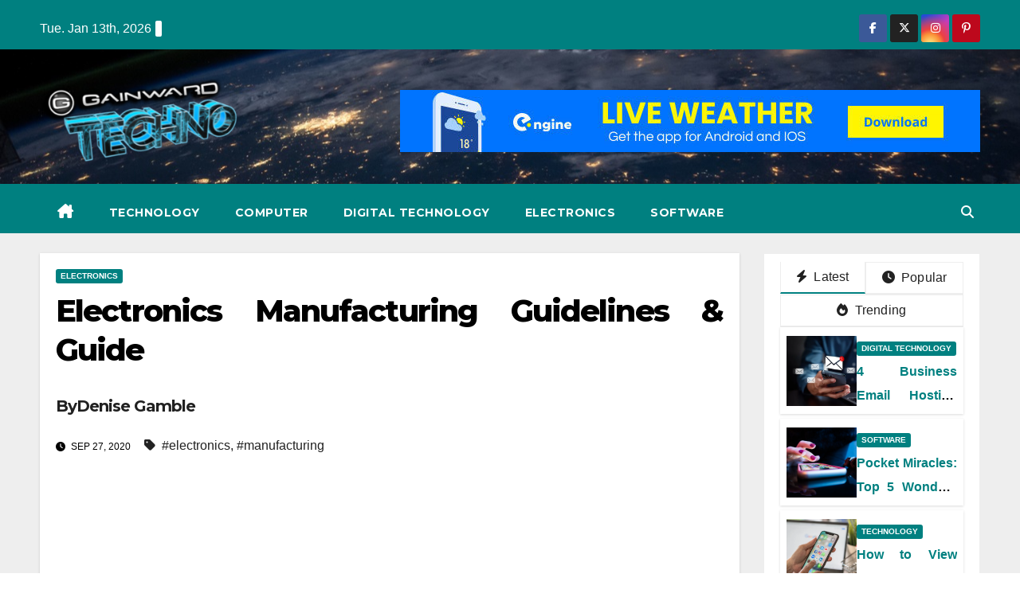

--- FILE ---
content_type: text/html; charset=UTF-8
request_url: https://www.gainwardusa.com/electronics-manufacturing-guidelines-guide.html/
body_size: 24531
content:
<!DOCTYPE html>
<html lang="en-US" prefix="og: https://ogp.me/ns#">
<head><meta charset="UTF-8"><script>if(navigator.userAgent.match(/MSIE|Internet Explorer/i)||navigator.userAgent.match(/Trident\/7\..*?rv:11/i)){var href=document.location.href;if(!href.match(/[?&]nowprocket/)){if(href.indexOf("?")==-1){if(href.indexOf("#")==-1){document.location.href=href+"?nowprocket=1"}else{document.location.href=href.replace("#","?nowprocket=1#")}}else{if(href.indexOf("#")==-1){document.location.href=href+"&nowprocket=1"}else{document.location.href=href.replace("#","&nowprocket=1#")}}}}</script><script>class RocketLazyLoadScripts{constructor(){this.v="1.2.4",this.triggerEvents=["keydown","mousedown","mousemove","touchmove","touchstart","touchend","wheel"],this.userEventHandler=this._triggerListener.bind(this),this.touchStartHandler=this._onTouchStart.bind(this),this.touchMoveHandler=this._onTouchMove.bind(this),this.touchEndHandler=this._onTouchEnd.bind(this),this.clickHandler=this._onClick.bind(this),this.interceptedClicks=[],window.addEventListener("pageshow",t=>{this.persisted=t.persisted}),window.addEventListener("DOMContentLoaded",()=>{this._preconnect3rdParties()}),this.delayedScripts={normal:[],async:[],defer:[]},this.trash=[],this.allJQueries=[]}_addUserInteractionListener(t){if(document.hidden){t._triggerListener();return}this.triggerEvents.forEach(e=>window.addEventListener(e,t.userEventHandler,{passive:!0})),window.addEventListener("touchstart",t.touchStartHandler,{passive:!0}),window.addEventListener("mousedown",t.touchStartHandler),document.addEventListener("visibilitychange",t.userEventHandler)}_removeUserInteractionListener(){this.triggerEvents.forEach(t=>window.removeEventListener(t,this.userEventHandler,{passive:!0})),document.removeEventListener("visibilitychange",this.userEventHandler)}_onTouchStart(t){"HTML"!==t.target.tagName&&(window.addEventListener("touchend",this.touchEndHandler),window.addEventListener("mouseup",this.touchEndHandler),window.addEventListener("touchmove",this.touchMoveHandler,{passive:!0}),window.addEventListener("mousemove",this.touchMoveHandler),t.target.addEventListener("click",this.clickHandler),this._renameDOMAttribute(t.target,"onclick","rocket-onclick"),this._pendingClickStarted())}_onTouchMove(t){window.removeEventListener("touchend",this.touchEndHandler),window.removeEventListener("mouseup",this.touchEndHandler),window.removeEventListener("touchmove",this.touchMoveHandler,{passive:!0}),window.removeEventListener("mousemove",this.touchMoveHandler),t.target.removeEventListener("click",this.clickHandler),this._renameDOMAttribute(t.target,"rocket-onclick","onclick"),this._pendingClickFinished()}_onTouchEnd(){window.removeEventListener("touchend",this.touchEndHandler),window.removeEventListener("mouseup",this.touchEndHandler),window.removeEventListener("touchmove",this.touchMoveHandler,{passive:!0}),window.removeEventListener("mousemove",this.touchMoveHandler)}_onClick(t){t.target.removeEventListener("click",this.clickHandler),this._renameDOMAttribute(t.target,"rocket-onclick","onclick"),this.interceptedClicks.push(t),t.preventDefault(),t.stopPropagation(),t.stopImmediatePropagation(),this._pendingClickFinished()}_replayClicks(){window.removeEventListener("touchstart",this.touchStartHandler,{passive:!0}),window.removeEventListener("mousedown",this.touchStartHandler),this.interceptedClicks.forEach(t=>{t.target.dispatchEvent(new MouseEvent("click",{view:t.view,bubbles:!0,cancelable:!0}))})}_waitForPendingClicks(){return new Promise(t=>{this._isClickPending?this._pendingClickFinished=t:t()})}_pendingClickStarted(){this._isClickPending=!0}_pendingClickFinished(){this._isClickPending=!1}_renameDOMAttribute(t,e,r){t.hasAttribute&&t.hasAttribute(e)&&(event.target.setAttribute(r,event.target.getAttribute(e)),event.target.removeAttribute(e))}_triggerListener(){this._removeUserInteractionListener(this),"loading"===document.readyState?document.addEventListener("DOMContentLoaded",this._loadEverythingNow.bind(this)):this._loadEverythingNow()}_preconnect3rdParties(){let t=[];document.querySelectorAll("script[type=rocketlazyloadscript][data-rocket-src]").forEach(e=>{let r=e.getAttribute("data-rocket-src");if(r&&0!==r.indexOf("data:")){0===r.indexOf("//")&&(r=location.protocol+r);try{let i=new URL(r).origin;i!==location.origin&&t.push({src:i,crossOrigin:e.crossOrigin||"module"===e.getAttribute("data-rocket-type")})}catch(n){}}}),t=[...new Map(t.map(t=>[JSON.stringify(t),t])).values()],this._batchInjectResourceHints(t,"preconnect")}async _loadEverythingNow(){this.lastBreath=Date.now(),this._delayEventListeners(),this._delayJQueryReady(this),this._handleDocumentWrite(),this._registerAllDelayedScripts(),this._preloadAllScripts(),await this._loadScriptsFromList(this.delayedScripts.normal),await this._loadScriptsFromList(this.delayedScripts.defer),await this._loadScriptsFromList(this.delayedScripts.async);try{await this._triggerDOMContentLoaded(),await this._pendingWebpackRequests(this),await this._triggerWindowLoad()}catch(t){console.error(t)}window.dispatchEvent(new Event("rocket-allScriptsLoaded")),this._waitForPendingClicks().then(()=>{this._replayClicks()}),this._emptyTrash()}_registerAllDelayedScripts(){document.querySelectorAll("script[type=rocketlazyloadscript]").forEach(t=>{t.hasAttribute("data-rocket-src")?t.hasAttribute("async")&&!1!==t.async?this.delayedScripts.async.push(t):t.hasAttribute("defer")&&!1!==t.defer||"module"===t.getAttribute("data-rocket-type")?this.delayedScripts.defer.push(t):this.delayedScripts.normal.push(t):this.delayedScripts.normal.push(t)})}async _transformScript(t){if(await this._littleBreath(),!0===t.noModule&&"noModule"in HTMLScriptElement.prototype){t.setAttribute("data-rocket-status","skipped");return}return new Promise(navigator.userAgent.indexOf("Firefox/")>0||""===navigator.vendor?e=>{let r=document.createElement("script");[...t.attributes].forEach(t=>{let e=t.nodeName;"type"!==e&&("data-rocket-type"===e&&(e="type"),"data-rocket-src"===e&&(e="src"),r.setAttribute(e,t.nodeValue))}),t.text&&(r.text=t.text),r.hasAttribute("src")?(r.addEventListener("load",e),r.addEventListener("error",e)):(r.text=t.text,e());try{t.parentNode.replaceChild(r,t)}catch(i){e()}}:e=>{function r(){t.setAttribute("data-rocket-status","failed"),e()}try{let i=t.getAttribute("data-rocket-type"),n=t.getAttribute("data-rocket-src");i?(t.type=i,t.removeAttribute("data-rocket-type")):t.removeAttribute("type"),t.addEventListener("load",function r(){t.setAttribute("data-rocket-status","executed"),e()}),t.addEventListener("error",r),n?(t.removeAttribute("data-rocket-src"),t.src=n):t.src="data:text/javascript;base64,"+window.btoa(unescape(encodeURIComponent(t.text)))}catch(s){r()}})}async _loadScriptsFromList(t){let e=t.shift();return e&&e.isConnected?(await this._transformScript(e),this._loadScriptsFromList(t)):Promise.resolve()}_preloadAllScripts(){this._batchInjectResourceHints([...this.delayedScripts.normal,...this.delayedScripts.defer,...this.delayedScripts.async],"preload")}_batchInjectResourceHints(t,e){var r=document.createDocumentFragment();t.forEach(t=>{let i=t.getAttribute&&t.getAttribute("data-rocket-src")||t.src;if(i){let n=document.createElement("link");n.href=i,n.rel=e,"preconnect"!==e&&(n.as="script"),t.getAttribute&&"module"===t.getAttribute("data-rocket-type")&&(n.crossOrigin=!0),t.crossOrigin&&(n.crossOrigin=t.crossOrigin),t.integrity&&(n.integrity=t.integrity),r.appendChild(n),this.trash.push(n)}}),document.head.appendChild(r)}_delayEventListeners(){let t={};function e(e,r){!function e(r){!t[r]&&(t[r]={originalFunctions:{add:r.addEventListener,remove:r.removeEventListener},eventsToRewrite:[]},r.addEventListener=function(){arguments[0]=i(arguments[0]),t[r].originalFunctions.add.apply(r,arguments)},r.removeEventListener=function(){arguments[0]=i(arguments[0]),t[r].originalFunctions.remove.apply(r,arguments)});function i(e){return t[r].eventsToRewrite.indexOf(e)>=0?"rocket-"+e:e}}(e),t[e].eventsToRewrite.push(r)}function r(t,e){let r=t[e];Object.defineProperty(t,e,{get:()=>r||function(){},set(i){t["rocket"+e]=r=i}})}e(document,"DOMContentLoaded"),e(window,"DOMContentLoaded"),e(window,"load"),e(window,"pageshow"),e(document,"readystatechange"),r(document,"onreadystatechange"),r(window,"onload"),r(window,"onpageshow")}_delayJQueryReady(t){let e;function r(t){return t.split(" ").map(t=>"load"===t||0===t.indexOf("load.")?"rocket-jquery-load":t).join(" ")}function i(i){if(i&&i.fn&&!t.allJQueries.includes(i)){i.fn.ready=i.fn.init.prototype.ready=function(e){return t.domReadyFired?e.bind(document)(i):document.addEventListener("rocket-DOMContentLoaded",()=>e.bind(document)(i)),i([])};let n=i.fn.on;i.fn.on=i.fn.init.prototype.on=function(){return this[0]===window&&("string"==typeof arguments[0]||arguments[0]instanceof String?arguments[0]=r(arguments[0]):"object"==typeof arguments[0]&&Object.keys(arguments[0]).forEach(t=>{let e=arguments[0][t];delete arguments[0][t],arguments[0][r(t)]=e})),n.apply(this,arguments),this},t.allJQueries.push(i)}e=i}i(window.jQuery),Object.defineProperty(window,"jQuery",{get:()=>e,set(t){i(t)}})}async _pendingWebpackRequests(t){let e=document.querySelector("script[data-webpack]");async function r(){return new Promise(t=>{e.addEventListener("load",t),e.addEventListener("error",t)})}e&&(await r(),await t._requestAnimFrame(),await t._pendingWebpackRequests(t))}async _triggerDOMContentLoaded(){this.domReadyFired=!0,await this._littleBreath(),document.dispatchEvent(new Event("rocket-DOMContentLoaded")),await this._littleBreath(),window.dispatchEvent(new Event("rocket-DOMContentLoaded")),await this._littleBreath(),document.dispatchEvent(new Event("rocket-readystatechange")),await this._littleBreath(),document.rocketonreadystatechange&&document.rocketonreadystatechange()}async _triggerWindowLoad(){await this._littleBreath(),window.dispatchEvent(new Event("rocket-load")),await this._littleBreath(),window.rocketonload&&window.rocketonload(),await this._littleBreath(),this.allJQueries.forEach(t=>t(window).trigger("rocket-jquery-load")),await this._littleBreath();let t=new Event("rocket-pageshow");t.persisted=this.persisted,window.dispatchEvent(t),await this._littleBreath(),window.rocketonpageshow&&window.rocketonpageshow({persisted:this.persisted})}_handleDocumentWrite(){let t=new Map;document.write=document.writeln=function(e){let r=document.currentScript;r||console.error("WPRocket unable to document.write this: "+e);let i=document.createRange(),n=r.parentElement,s=t.get(r);void 0===s&&(s=r.nextSibling,t.set(r,s));let a=document.createDocumentFragment();i.setStart(a,0),a.appendChild(i.createContextualFragment(e)),n.insertBefore(a,s)}}async _littleBreath(){Date.now()-this.lastBreath>45&&(await this._requestAnimFrame(),this.lastBreath=Date.now())}async _requestAnimFrame(){return document.hidden?new Promise(t=>setTimeout(t)):new Promise(t=>requestAnimationFrame(t))}_emptyTrash(){this.trash.forEach(t=>t.remove())}static run(){let t=new RocketLazyLoadScripts;t._addUserInteractionListener(t)}}RocketLazyLoadScripts.run();</script>

<meta name="viewport" content="width=device-width, initial-scale=1">
<link rel="profile" href="https://gmpg.org/xfn/11">

<!-- Search Engine Optimization by Rank Math PRO - https://rankmath.com/ -->
<title>Electronics Manufacturing Guidelines &amp; Guide</title><link rel="preload" as="style" href="https://fonts.googleapis.com/css?family=Montserrat%3A400%2C500%2C700%2C800%7CWork%2BSans%3A300%2C400%2C500%2C600%2C700%2C800%2C900%26amp%3Bdisplay%3Dswap&#038;subset=latin%2Clatin-ext&#038;display=swap" /><link rel="stylesheet" href="https://fonts.googleapis.com/css?family=Montserrat%3A400%2C500%2C700%2C800%7CWork%2BSans%3A300%2C400%2C500%2C600%2C700%2C800%2C900%26amp%3Bdisplay%3Dswap&#038;subset=latin%2Clatin-ext&#038;display=swap" media="print" onload="this.media='all'" /><noscript><link rel="stylesheet" href="https://fonts.googleapis.com/css?family=Montserrat%3A400%2C500%2C700%2C800%7CWork%2BSans%3A300%2C400%2C500%2C600%2C700%2C800%2C900%26amp%3Bdisplay%3Dswap&#038;subset=latin%2Clatin-ext&#038;display=swap" /></noscript>
<meta name="description" content="The Casio EV-680 three inch handheld TV consists of an earphone jack, exterior antenna input, AC/DC energy jack and audio/video enter. The television will run"/>
<meta name="robots" content="follow, index, max-snippet:-1, max-video-preview:-1, max-image-preview:large"/>
<link rel="canonical" href="https://www.gainwardusa.com/electronics-manufacturing-guidelines-guide.html/" />
<meta property="og:locale" content="en_US" />
<meta property="og:type" content="article" />
<meta property="og:title" content="Electronics Manufacturing Guidelines &amp; Guide" />
<meta property="og:description" content="The Casio EV-680 three inch handheld TV consists of an earphone jack, exterior antenna input, AC/DC energy jack and audio/video enter. The television will run" />
<meta property="og:url" content="https://www.gainwardusa.com/electronics-manufacturing-guidelines-guide.html/" />
<meta property="og:site_name" content="Gainward Techno" />
<meta property="article:tag" content="electronics" />
<meta property="article:tag" content="manufacturing" />
<meta property="article:section" content="Electronics" />
<meta property="og:updated_time" content="2024-10-17T10:14:43+07:00" />
<meta property="article:published_time" content="2020-09-27T15:58:02+07:00" />
<meta property="article:modified_time" content="2024-10-17T10:14:43+07:00" />
<meta name="twitter:card" content="summary_large_image" />
<meta name="twitter:title" content="Electronics Manufacturing Guidelines &amp; Guide" />
<meta name="twitter:description" content="The Casio EV-680 three inch handheld TV consists of an earphone jack, exterior antenna input, AC/DC energy jack and audio/video enter. The television will run" />
<meta name="twitter:label1" content="Written by" />
<meta name="twitter:data1" content="Denise Gamble" />
<meta name="twitter:label2" content="Time to read" />
<meta name="twitter:data2" content="2 minutes" />
<script type="application/ld+json" class="rank-math-schema-pro">{"@context":"https://schema.org","@graph":[{"@type":"Organization","@id":"https://www.gainwardusa.com/#organization","name":"Gainward Techno","logo":{"@type":"ImageObject","@id":"https://www.gainwardusa.com/#logo","url":"https://www.gainwardusa.com/wp-content/uploads/2019/11/cropped-Gainward-Techno-Logo.png","contentUrl":"https://www.gainwardusa.com/wp-content/uploads/2019/11/cropped-Gainward-Techno-Logo.png","caption":"Gainward Techno","inLanguage":"en-US","width":"300","height":"131"}},{"@type":"WebSite","@id":"https://www.gainwardusa.com/#website","url":"https://www.gainwardusa.com","name":"Gainward Techno","publisher":{"@id":"https://www.gainwardusa.com/#organization"},"inLanguage":"en-US"},{"@type":"ImageObject","@id":"https://i.ibb.co/7j9c03N/Techno-Electronics-7.jpg","url":"https://i.ibb.co/7j9c03N/Techno-Electronics-7.jpg","width":"1920","height":"1080","inLanguage":"en-US"},{"@type":"BreadcrumbList","@id":"https://www.gainwardusa.com/electronics-manufacturing-guidelines-guide.html/#breadcrumb","itemListElement":[{"@type":"ListItem","position":"1","item":{"@id":"https://www.gainwardusa.com/","name":"Gainward Techno"}},{"@type":"ListItem","position":"2","item":{"@id":"https://www.gainwardusa.com/electronics/","name":"Electronics"}},{"@type":"ListItem","position":"3","item":{"@id":"https://www.gainwardusa.com/electronics-manufacturing-guidelines-guide.html/","name":"Electronics Manufacturing Guidelines &#038; Guide"}}]},{"@type":"WebPage","@id":"https://www.gainwardusa.com/electronics-manufacturing-guidelines-guide.html/#webpage","url":"https://www.gainwardusa.com/electronics-manufacturing-guidelines-guide.html/","name":"Electronics Manufacturing Guidelines &amp; Guide","datePublished":"2020-09-27T15:58:02+07:00","dateModified":"2024-10-17T10:14:43+07:00","isPartOf":{"@id":"https://www.gainwardusa.com/#website"},"primaryImageOfPage":{"@id":"https://i.ibb.co/7j9c03N/Techno-Electronics-7.jpg"},"inLanguage":"en-US","breadcrumb":{"@id":"https://www.gainwardusa.com/electronics-manufacturing-guidelines-guide.html/#breadcrumb"}},{"@type":"Person","@id":"https://www.gainwardusa.com/electronics-manufacturing-guidelines-guide.html/#author","name":"Denise Gamble","image":{"@type":"ImageObject","@id":"https://secure.gravatar.com/avatar/a5ba1c3a43e6a0ac0ddbcc3871ca3d4a1664f9a8aac0952e0878d172618fc2b4?s=96&amp;d=mm&amp;r=g","url":"https://secure.gravatar.com/avatar/a5ba1c3a43e6a0ac0ddbcc3871ca3d4a1664f9a8aac0952e0878d172618fc2b4?s=96&amp;d=mm&amp;r=g","caption":"Denise Gamble","inLanguage":"en-US"},"worksFor":{"@id":"https://www.gainwardusa.com/#organization"}},{"@type":"BlogPosting","headline":"Electronics Manufacturing Guidelines &amp; Guide","datePublished":"2020-09-27T15:58:02+07:00","dateModified":"2024-10-17T10:14:43+07:00","articleSection":"Electronics","author":{"@id":"https://www.gainwardusa.com/electronics-manufacturing-guidelines-guide.html/#author","name":"Denise Gamble"},"publisher":{"@id":"https://www.gainwardusa.com/#organization"},"description":"The Casio EV-680 three inch handheld TV consists of an earphone jack, exterior antenna input, AC/DC energy jack and audio/video enter. The television will run","name":"Electronics Manufacturing Guidelines &amp; Guide","@id":"https://www.gainwardusa.com/electronics-manufacturing-guidelines-guide.html/#richSnippet","isPartOf":{"@id":"https://www.gainwardusa.com/electronics-manufacturing-guidelines-guide.html/#webpage"},"image":{"@id":"https://i.ibb.co/7j9c03N/Techno-Electronics-7.jpg"},"inLanguage":"en-US","mainEntityOfPage":{"@id":"https://www.gainwardusa.com/electronics-manufacturing-guidelines-guide.html/#webpage"}}]}</script>
<!-- /Rank Math WordPress SEO plugin -->

<link rel='dns-prefetch' href='//fonts.googleapis.com' />
<link href='https://fonts.gstatic.com' crossorigin rel='preconnect' />
<link rel="alternate" type="application/rss+xml" title="Gainward Techno &raquo; Feed" href="https://www.gainwardusa.com/feed/" />
<link rel="alternate" type="application/rss+xml" title="Gainward Techno &raquo; Comments Feed" href="https://www.gainwardusa.com/comments/feed/" />
<link rel="alternate" title="oEmbed (JSON)" type="application/json+oembed" href="https://www.gainwardusa.com/wp-json/oembed/1.0/embed?url=https%3A%2F%2Fwww.gainwardusa.com%2Felectronics-manufacturing-guidelines-guide.html%2F" />
<link rel="alternate" title="oEmbed (XML)" type="text/xml+oembed" href="https://www.gainwardusa.com/wp-json/oembed/1.0/embed?url=https%3A%2F%2Fwww.gainwardusa.com%2Felectronics-manufacturing-guidelines-guide.html%2F&#038;format=xml" />
<style id='wp-img-auto-sizes-contain-inline-css'>
img:is([sizes=auto i],[sizes^="auto," i]){contain-intrinsic-size:3000px 1500px}
/*# sourceURL=wp-img-auto-sizes-contain-inline-css */
</style>
<style id='wp-emoji-styles-inline-css'>

	img.wp-smiley, img.emoji {
		display: inline !important;
		border: none !important;
		box-shadow: none !important;
		height: 1em !important;
		width: 1em !important;
		margin: 0 0.07em !important;
		vertical-align: -0.1em !important;
		background: none !important;
		padding: 0 !important;
	}
/*# sourceURL=wp-emoji-styles-inline-css */
</style>
<style id='wp-block-library-inline-css'>
:root{--wp-block-synced-color:#7a00df;--wp-block-synced-color--rgb:122,0,223;--wp-bound-block-color:var(--wp-block-synced-color);--wp-editor-canvas-background:#ddd;--wp-admin-theme-color:#007cba;--wp-admin-theme-color--rgb:0,124,186;--wp-admin-theme-color-darker-10:#006ba1;--wp-admin-theme-color-darker-10--rgb:0,107,160.5;--wp-admin-theme-color-darker-20:#005a87;--wp-admin-theme-color-darker-20--rgb:0,90,135;--wp-admin-border-width-focus:2px}@media (min-resolution:192dpi){:root{--wp-admin-border-width-focus:1.5px}}.wp-element-button{cursor:pointer}:root .has-very-light-gray-background-color{background-color:#eee}:root .has-very-dark-gray-background-color{background-color:#313131}:root .has-very-light-gray-color{color:#eee}:root .has-very-dark-gray-color{color:#313131}:root .has-vivid-green-cyan-to-vivid-cyan-blue-gradient-background{background:linear-gradient(135deg,#00d084,#0693e3)}:root .has-purple-crush-gradient-background{background:linear-gradient(135deg,#34e2e4,#4721fb 50%,#ab1dfe)}:root .has-hazy-dawn-gradient-background{background:linear-gradient(135deg,#faaca8,#dad0ec)}:root .has-subdued-olive-gradient-background{background:linear-gradient(135deg,#fafae1,#67a671)}:root .has-atomic-cream-gradient-background{background:linear-gradient(135deg,#fdd79a,#004a59)}:root .has-nightshade-gradient-background{background:linear-gradient(135deg,#330968,#31cdcf)}:root .has-midnight-gradient-background{background:linear-gradient(135deg,#020381,#2874fc)}:root{--wp--preset--font-size--normal:16px;--wp--preset--font-size--huge:42px}.has-regular-font-size{font-size:1em}.has-larger-font-size{font-size:2.625em}.has-normal-font-size{font-size:var(--wp--preset--font-size--normal)}.has-huge-font-size{font-size:var(--wp--preset--font-size--huge)}.has-text-align-center{text-align:center}.has-text-align-left{text-align:left}.has-text-align-right{text-align:right}.has-fit-text{white-space:nowrap!important}#end-resizable-editor-section{display:none}.aligncenter{clear:both}.items-justified-left{justify-content:flex-start}.items-justified-center{justify-content:center}.items-justified-right{justify-content:flex-end}.items-justified-space-between{justify-content:space-between}.screen-reader-text{border:0;clip-path:inset(50%);height:1px;margin:-1px;overflow:hidden;padding:0;position:absolute;width:1px;word-wrap:normal!important}.screen-reader-text:focus{background-color:#ddd;clip-path:none;color:#444;display:block;font-size:1em;height:auto;left:5px;line-height:normal;padding:15px 23px 14px;text-decoration:none;top:5px;width:auto;z-index:100000}html :where(.has-border-color){border-style:solid}html :where([style*=border-top-color]){border-top-style:solid}html :where([style*=border-right-color]){border-right-style:solid}html :where([style*=border-bottom-color]){border-bottom-style:solid}html :where([style*=border-left-color]){border-left-style:solid}html :where([style*=border-width]){border-style:solid}html :where([style*=border-top-width]){border-top-style:solid}html :where([style*=border-right-width]){border-right-style:solid}html :where([style*=border-bottom-width]){border-bottom-style:solid}html :where([style*=border-left-width]){border-left-style:solid}html :where(img[class*=wp-image-]){height:auto;max-width:100%}:where(figure){margin:0 0 1em}html :where(.is-position-sticky){--wp-admin--admin-bar--position-offset:var(--wp-admin--admin-bar--height,0px)}@media screen and (max-width:600px){html :where(.is-position-sticky){--wp-admin--admin-bar--position-offset:0px}}

/*# sourceURL=wp-block-library-inline-css */
</style><style id='wp-block-archives-inline-css'>
.wp-block-archives{box-sizing:border-box}.wp-block-archives-dropdown label{display:block}
/*# sourceURL=https://www.gainwardusa.com/wp-includes/blocks/archives/style.min.css */
</style>
<style id='wp-block-image-inline-css'>
.wp-block-image>a,.wp-block-image>figure>a{display:inline-block}.wp-block-image img{box-sizing:border-box;height:auto;max-width:100%;vertical-align:bottom}@media not (prefers-reduced-motion){.wp-block-image img.hide{visibility:hidden}.wp-block-image img.show{animation:show-content-image .4s}}.wp-block-image[style*=border-radius] img,.wp-block-image[style*=border-radius]>a{border-radius:inherit}.wp-block-image.has-custom-border img{box-sizing:border-box}.wp-block-image.aligncenter{text-align:center}.wp-block-image.alignfull>a,.wp-block-image.alignwide>a{width:100%}.wp-block-image.alignfull img,.wp-block-image.alignwide img{height:auto;width:100%}.wp-block-image .aligncenter,.wp-block-image .alignleft,.wp-block-image .alignright,.wp-block-image.aligncenter,.wp-block-image.alignleft,.wp-block-image.alignright{display:table}.wp-block-image .aligncenter>figcaption,.wp-block-image .alignleft>figcaption,.wp-block-image .alignright>figcaption,.wp-block-image.aligncenter>figcaption,.wp-block-image.alignleft>figcaption,.wp-block-image.alignright>figcaption{caption-side:bottom;display:table-caption}.wp-block-image .alignleft{float:left;margin:.5em 1em .5em 0}.wp-block-image .alignright{float:right;margin:.5em 0 .5em 1em}.wp-block-image .aligncenter{margin-left:auto;margin-right:auto}.wp-block-image :where(figcaption){margin-bottom:1em;margin-top:.5em}.wp-block-image.is-style-circle-mask img{border-radius:9999px}@supports ((-webkit-mask-image:none) or (mask-image:none)) or (-webkit-mask-image:none){.wp-block-image.is-style-circle-mask img{border-radius:0;-webkit-mask-image:url('data:image/svg+xml;utf8,<svg viewBox="0 0 100 100" xmlns="http://www.w3.org/2000/svg"><circle cx="50" cy="50" r="50"/></svg>');mask-image:url('data:image/svg+xml;utf8,<svg viewBox="0 0 100 100" xmlns="http://www.w3.org/2000/svg"><circle cx="50" cy="50" r="50"/></svg>');mask-mode:alpha;-webkit-mask-position:center;mask-position:center;-webkit-mask-repeat:no-repeat;mask-repeat:no-repeat;-webkit-mask-size:contain;mask-size:contain}}:root :where(.wp-block-image.is-style-rounded img,.wp-block-image .is-style-rounded img){border-radius:9999px}.wp-block-image figure{margin:0}.wp-lightbox-container{display:flex;flex-direction:column;position:relative}.wp-lightbox-container img{cursor:zoom-in}.wp-lightbox-container img:hover+button{opacity:1}.wp-lightbox-container button{align-items:center;backdrop-filter:blur(16px) saturate(180%);background-color:#5a5a5a40;border:none;border-radius:4px;cursor:zoom-in;display:flex;height:20px;justify-content:center;opacity:0;padding:0;position:absolute;right:16px;text-align:center;top:16px;width:20px;z-index:100}@media not (prefers-reduced-motion){.wp-lightbox-container button{transition:opacity .2s ease}}.wp-lightbox-container button:focus-visible{outline:3px auto #5a5a5a40;outline:3px auto -webkit-focus-ring-color;outline-offset:3px}.wp-lightbox-container button:hover{cursor:pointer;opacity:1}.wp-lightbox-container button:focus{opacity:1}.wp-lightbox-container button:focus,.wp-lightbox-container button:hover,.wp-lightbox-container button:not(:hover):not(:active):not(.has-background){background-color:#5a5a5a40;border:none}.wp-lightbox-overlay{box-sizing:border-box;cursor:zoom-out;height:100vh;left:0;overflow:hidden;position:fixed;top:0;visibility:hidden;width:100%;z-index:100000}.wp-lightbox-overlay .close-button{align-items:center;cursor:pointer;display:flex;justify-content:center;min-height:40px;min-width:40px;padding:0;position:absolute;right:calc(env(safe-area-inset-right) + 16px);top:calc(env(safe-area-inset-top) + 16px);z-index:5000000}.wp-lightbox-overlay .close-button:focus,.wp-lightbox-overlay .close-button:hover,.wp-lightbox-overlay .close-button:not(:hover):not(:active):not(.has-background){background:none;border:none}.wp-lightbox-overlay .lightbox-image-container{height:var(--wp--lightbox-container-height);left:50%;overflow:hidden;position:absolute;top:50%;transform:translate(-50%,-50%);transform-origin:top left;width:var(--wp--lightbox-container-width);z-index:9999999999}.wp-lightbox-overlay .wp-block-image{align-items:center;box-sizing:border-box;display:flex;height:100%;justify-content:center;margin:0;position:relative;transform-origin:0 0;width:100%;z-index:3000000}.wp-lightbox-overlay .wp-block-image img{height:var(--wp--lightbox-image-height);min-height:var(--wp--lightbox-image-height);min-width:var(--wp--lightbox-image-width);width:var(--wp--lightbox-image-width)}.wp-lightbox-overlay .wp-block-image figcaption{display:none}.wp-lightbox-overlay button{background:none;border:none}.wp-lightbox-overlay .scrim{background-color:#fff;height:100%;opacity:.9;position:absolute;width:100%;z-index:2000000}.wp-lightbox-overlay.active{visibility:visible}@media not (prefers-reduced-motion){.wp-lightbox-overlay.active{animation:turn-on-visibility .25s both}.wp-lightbox-overlay.active img{animation:turn-on-visibility .35s both}.wp-lightbox-overlay.show-closing-animation:not(.active){animation:turn-off-visibility .35s both}.wp-lightbox-overlay.show-closing-animation:not(.active) img{animation:turn-off-visibility .25s both}.wp-lightbox-overlay.zoom.active{animation:none;opacity:1;visibility:visible}.wp-lightbox-overlay.zoom.active .lightbox-image-container{animation:lightbox-zoom-in .4s}.wp-lightbox-overlay.zoom.active .lightbox-image-container img{animation:none}.wp-lightbox-overlay.zoom.active .scrim{animation:turn-on-visibility .4s forwards}.wp-lightbox-overlay.zoom.show-closing-animation:not(.active){animation:none}.wp-lightbox-overlay.zoom.show-closing-animation:not(.active) .lightbox-image-container{animation:lightbox-zoom-out .4s}.wp-lightbox-overlay.zoom.show-closing-animation:not(.active) .lightbox-image-container img{animation:none}.wp-lightbox-overlay.zoom.show-closing-animation:not(.active) .scrim{animation:turn-off-visibility .4s forwards}}@keyframes show-content-image{0%{visibility:hidden}99%{visibility:hidden}to{visibility:visible}}@keyframes turn-on-visibility{0%{opacity:0}to{opacity:1}}@keyframes turn-off-visibility{0%{opacity:1;visibility:visible}99%{opacity:0;visibility:visible}to{opacity:0;visibility:hidden}}@keyframes lightbox-zoom-in{0%{transform:translate(calc((-100vw + var(--wp--lightbox-scrollbar-width))/2 + var(--wp--lightbox-initial-left-position)),calc(-50vh + var(--wp--lightbox-initial-top-position))) scale(var(--wp--lightbox-scale))}to{transform:translate(-50%,-50%) scale(1)}}@keyframes lightbox-zoom-out{0%{transform:translate(-50%,-50%) scale(1);visibility:visible}99%{visibility:visible}to{transform:translate(calc((-100vw + var(--wp--lightbox-scrollbar-width))/2 + var(--wp--lightbox-initial-left-position)),calc(-50vh + var(--wp--lightbox-initial-top-position))) scale(var(--wp--lightbox-scale));visibility:hidden}}
/*# sourceURL=https://www.gainwardusa.com/wp-includes/blocks/image/style.min.css */
</style>
<style id='wp-block-image-theme-inline-css'>
:root :where(.wp-block-image figcaption){color:#555;font-size:13px;text-align:center}.is-dark-theme :root :where(.wp-block-image figcaption){color:#ffffffa6}.wp-block-image{margin:0 0 1em}
/*# sourceURL=https://www.gainwardusa.com/wp-includes/blocks/image/theme.min.css */
</style>
<style id='wp-block-group-inline-css'>
.wp-block-group{box-sizing:border-box}:where(.wp-block-group.wp-block-group-is-layout-constrained){position:relative}
/*# sourceURL=https://www.gainwardusa.com/wp-includes/blocks/group/style.min.css */
</style>
<style id='wp-block-group-theme-inline-css'>
:where(.wp-block-group.has-background){padding:1.25em 2.375em}
/*# sourceURL=https://www.gainwardusa.com/wp-includes/blocks/group/theme.min.css */
</style>
<style id='wp-block-paragraph-inline-css'>
.is-small-text{font-size:.875em}.is-regular-text{font-size:1em}.is-large-text{font-size:2.25em}.is-larger-text{font-size:3em}.has-drop-cap:not(:focus):first-letter{float:left;font-size:8.4em;font-style:normal;font-weight:100;line-height:.68;margin:.05em .1em 0 0;text-transform:uppercase}body.rtl .has-drop-cap:not(:focus):first-letter{float:none;margin-left:.1em}p.has-drop-cap.has-background{overflow:hidden}:root :where(p.has-background){padding:1.25em 2.375em}:where(p.has-text-color:not(.has-link-color)) a{color:inherit}p.has-text-align-left[style*="writing-mode:vertical-lr"],p.has-text-align-right[style*="writing-mode:vertical-rl"]{rotate:180deg}
/*# sourceURL=https://www.gainwardusa.com/wp-includes/blocks/paragraph/style.min.css */
</style>
<style id='global-styles-inline-css'>
:root{--wp--preset--aspect-ratio--square: 1;--wp--preset--aspect-ratio--4-3: 4/3;--wp--preset--aspect-ratio--3-4: 3/4;--wp--preset--aspect-ratio--3-2: 3/2;--wp--preset--aspect-ratio--2-3: 2/3;--wp--preset--aspect-ratio--16-9: 16/9;--wp--preset--aspect-ratio--9-16: 9/16;--wp--preset--color--black: #000000;--wp--preset--color--cyan-bluish-gray: #abb8c3;--wp--preset--color--white: #ffffff;--wp--preset--color--pale-pink: #f78da7;--wp--preset--color--vivid-red: #cf2e2e;--wp--preset--color--luminous-vivid-orange: #ff6900;--wp--preset--color--luminous-vivid-amber: #fcb900;--wp--preset--color--light-green-cyan: #7bdcb5;--wp--preset--color--vivid-green-cyan: #00d084;--wp--preset--color--pale-cyan-blue: #8ed1fc;--wp--preset--color--vivid-cyan-blue: #0693e3;--wp--preset--color--vivid-purple: #9b51e0;--wp--preset--gradient--vivid-cyan-blue-to-vivid-purple: linear-gradient(135deg,rgb(6,147,227) 0%,rgb(155,81,224) 100%);--wp--preset--gradient--light-green-cyan-to-vivid-green-cyan: linear-gradient(135deg,rgb(122,220,180) 0%,rgb(0,208,130) 100%);--wp--preset--gradient--luminous-vivid-amber-to-luminous-vivid-orange: linear-gradient(135deg,rgb(252,185,0) 0%,rgb(255,105,0) 100%);--wp--preset--gradient--luminous-vivid-orange-to-vivid-red: linear-gradient(135deg,rgb(255,105,0) 0%,rgb(207,46,46) 100%);--wp--preset--gradient--very-light-gray-to-cyan-bluish-gray: linear-gradient(135deg,rgb(238,238,238) 0%,rgb(169,184,195) 100%);--wp--preset--gradient--cool-to-warm-spectrum: linear-gradient(135deg,rgb(74,234,220) 0%,rgb(151,120,209) 20%,rgb(207,42,186) 40%,rgb(238,44,130) 60%,rgb(251,105,98) 80%,rgb(254,248,76) 100%);--wp--preset--gradient--blush-light-purple: linear-gradient(135deg,rgb(255,206,236) 0%,rgb(152,150,240) 100%);--wp--preset--gradient--blush-bordeaux: linear-gradient(135deg,rgb(254,205,165) 0%,rgb(254,45,45) 50%,rgb(107,0,62) 100%);--wp--preset--gradient--luminous-dusk: linear-gradient(135deg,rgb(255,203,112) 0%,rgb(199,81,192) 50%,rgb(65,88,208) 100%);--wp--preset--gradient--pale-ocean: linear-gradient(135deg,rgb(255,245,203) 0%,rgb(182,227,212) 50%,rgb(51,167,181) 100%);--wp--preset--gradient--electric-grass: linear-gradient(135deg,rgb(202,248,128) 0%,rgb(113,206,126) 100%);--wp--preset--gradient--midnight: linear-gradient(135deg,rgb(2,3,129) 0%,rgb(40,116,252) 100%);--wp--preset--font-size--small: 13px;--wp--preset--font-size--medium: 20px;--wp--preset--font-size--large: 36px;--wp--preset--font-size--x-large: 42px;--wp--preset--spacing--20: 0.44rem;--wp--preset--spacing--30: 0.67rem;--wp--preset--spacing--40: 1rem;--wp--preset--spacing--50: 1.5rem;--wp--preset--spacing--60: 2.25rem;--wp--preset--spacing--70: 3.38rem;--wp--preset--spacing--80: 5.06rem;--wp--preset--shadow--natural: 6px 6px 9px rgba(0, 0, 0, 0.2);--wp--preset--shadow--deep: 12px 12px 50px rgba(0, 0, 0, 0.4);--wp--preset--shadow--sharp: 6px 6px 0px rgba(0, 0, 0, 0.2);--wp--preset--shadow--outlined: 6px 6px 0px -3px rgb(255, 255, 255), 6px 6px rgb(0, 0, 0);--wp--preset--shadow--crisp: 6px 6px 0px rgb(0, 0, 0);}:root :where(.is-layout-flow) > :first-child{margin-block-start: 0;}:root :where(.is-layout-flow) > :last-child{margin-block-end: 0;}:root :where(.is-layout-flow) > *{margin-block-start: 24px;margin-block-end: 0;}:root :where(.is-layout-constrained) > :first-child{margin-block-start: 0;}:root :where(.is-layout-constrained) > :last-child{margin-block-end: 0;}:root :where(.is-layout-constrained) > *{margin-block-start: 24px;margin-block-end: 0;}:root :where(.is-layout-flex){gap: 24px;}:root :where(.is-layout-grid){gap: 24px;}body .is-layout-flex{display: flex;}.is-layout-flex{flex-wrap: wrap;align-items: center;}.is-layout-flex > :is(*, div){margin: 0;}body .is-layout-grid{display: grid;}.is-layout-grid > :is(*, div){margin: 0;}.has-black-color{color: var(--wp--preset--color--black) !important;}.has-cyan-bluish-gray-color{color: var(--wp--preset--color--cyan-bluish-gray) !important;}.has-white-color{color: var(--wp--preset--color--white) !important;}.has-pale-pink-color{color: var(--wp--preset--color--pale-pink) !important;}.has-vivid-red-color{color: var(--wp--preset--color--vivid-red) !important;}.has-luminous-vivid-orange-color{color: var(--wp--preset--color--luminous-vivid-orange) !important;}.has-luminous-vivid-amber-color{color: var(--wp--preset--color--luminous-vivid-amber) !important;}.has-light-green-cyan-color{color: var(--wp--preset--color--light-green-cyan) !important;}.has-vivid-green-cyan-color{color: var(--wp--preset--color--vivid-green-cyan) !important;}.has-pale-cyan-blue-color{color: var(--wp--preset--color--pale-cyan-blue) !important;}.has-vivid-cyan-blue-color{color: var(--wp--preset--color--vivid-cyan-blue) !important;}.has-vivid-purple-color{color: var(--wp--preset--color--vivid-purple) !important;}.has-black-background-color{background-color: var(--wp--preset--color--black) !important;}.has-cyan-bluish-gray-background-color{background-color: var(--wp--preset--color--cyan-bluish-gray) !important;}.has-white-background-color{background-color: var(--wp--preset--color--white) !important;}.has-pale-pink-background-color{background-color: var(--wp--preset--color--pale-pink) !important;}.has-vivid-red-background-color{background-color: var(--wp--preset--color--vivid-red) !important;}.has-luminous-vivid-orange-background-color{background-color: var(--wp--preset--color--luminous-vivid-orange) !important;}.has-luminous-vivid-amber-background-color{background-color: var(--wp--preset--color--luminous-vivid-amber) !important;}.has-light-green-cyan-background-color{background-color: var(--wp--preset--color--light-green-cyan) !important;}.has-vivid-green-cyan-background-color{background-color: var(--wp--preset--color--vivid-green-cyan) !important;}.has-pale-cyan-blue-background-color{background-color: var(--wp--preset--color--pale-cyan-blue) !important;}.has-vivid-cyan-blue-background-color{background-color: var(--wp--preset--color--vivid-cyan-blue) !important;}.has-vivid-purple-background-color{background-color: var(--wp--preset--color--vivid-purple) !important;}.has-black-border-color{border-color: var(--wp--preset--color--black) !important;}.has-cyan-bluish-gray-border-color{border-color: var(--wp--preset--color--cyan-bluish-gray) !important;}.has-white-border-color{border-color: var(--wp--preset--color--white) !important;}.has-pale-pink-border-color{border-color: var(--wp--preset--color--pale-pink) !important;}.has-vivid-red-border-color{border-color: var(--wp--preset--color--vivid-red) !important;}.has-luminous-vivid-orange-border-color{border-color: var(--wp--preset--color--luminous-vivid-orange) !important;}.has-luminous-vivid-amber-border-color{border-color: var(--wp--preset--color--luminous-vivid-amber) !important;}.has-light-green-cyan-border-color{border-color: var(--wp--preset--color--light-green-cyan) !important;}.has-vivid-green-cyan-border-color{border-color: var(--wp--preset--color--vivid-green-cyan) !important;}.has-pale-cyan-blue-border-color{border-color: var(--wp--preset--color--pale-cyan-blue) !important;}.has-vivid-cyan-blue-border-color{border-color: var(--wp--preset--color--vivid-cyan-blue) !important;}.has-vivid-purple-border-color{border-color: var(--wp--preset--color--vivid-purple) !important;}.has-vivid-cyan-blue-to-vivid-purple-gradient-background{background: var(--wp--preset--gradient--vivid-cyan-blue-to-vivid-purple) !important;}.has-light-green-cyan-to-vivid-green-cyan-gradient-background{background: var(--wp--preset--gradient--light-green-cyan-to-vivid-green-cyan) !important;}.has-luminous-vivid-amber-to-luminous-vivid-orange-gradient-background{background: var(--wp--preset--gradient--luminous-vivid-amber-to-luminous-vivid-orange) !important;}.has-luminous-vivid-orange-to-vivid-red-gradient-background{background: var(--wp--preset--gradient--luminous-vivid-orange-to-vivid-red) !important;}.has-very-light-gray-to-cyan-bluish-gray-gradient-background{background: var(--wp--preset--gradient--very-light-gray-to-cyan-bluish-gray) !important;}.has-cool-to-warm-spectrum-gradient-background{background: var(--wp--preset--gradient--cool-to-warm-spectrum) !important;}.has-blush-light-purple-gradient-background{background: var(--wp--preset--gradient--blush-light-purple) !important;}.has-blush-bordeaux-gradient-background{background: var(--wp--preset--gradient--blush-bordeaux) !important;}.has-luminous-dusk-gradient-background{background: var(--wp--preset--gradient--luminous-dusk) !important;}.has-pale-ocean-gradient-background{background: var(--wp--preset--gradient--pale-ocean) !important;}.has-electric-grass-gradient-background{background: var(--wp--preset--gradient--electric-grass) !important;}.has-midnight-gradient-background{background: var(--wp--preset--gradient--midnight) !important;}.has-small-font-size{font-size: var(--wp--preset--font-size--small) !important;}.has-medium-font-size{font-size: var(--wp--preset--font-size--medium) !important;}.has-large-font-size{font-size: var(--wp--preset--font-size--large) !important;}.has-x-large-font-size{font-size: var(--wp--preset--font-size--x-large) !important;}
/*# sourceURL=global-styles-inline-css */
</style>

<style id='classic-theme-styles-inline-css'>
/*! This file is auto-generated */
.wp-block-button__link{color:#fff;background-color:#32373c;border-radius:9999px;box-shadow:none;text-decoration:none;padding:calc(.667em + 2px) calc(1.333em + 2px);font-size:1.125em}.wp-block-file__button{background:#32373c;color:#fff;text-decoration:none}
/*# sourceURL=/wp-includes/css/classic-themes.min.css */
</style>

<link data-minify="1" rel='stylesheet' id='bootstrap-css' href='https://www.gainwardusa.com/wp-content/cache/min/1/wp-content/themes/newsup/css/bootstrap.css?ver=1766474768' media='all' />
<link data-minify="1" rel='stylesheet' id='newsup-style-css' href='https://www.gainwardusa.com/wp-content/cache/min/1/wp-content/themes/newspaperex/style.css?ver=1766474768' media='all' />
<link data-minify="1" rel='stylesheet' id='font-awesome-5-all-css' href='https://www.gainwardusa.com/wp-content/cache/min/1/wp-content/themes/newsup/css/font-awesome/css/all.min.css?ver=1766474768' media='all' />
<link rel='stylesheet' id='font-awesome-4-shim-css' href='https://www.gainwardusa.com/wp-content/themes/newsup/css/font-awesome/css/v4-shims.min.css' media='all' />
<link data-minify="1" rel='stylesheet' id='owl-carousel-css' href='https://www.gainwardusa.com/wp-content/cache/min/1/wp-content/themes/newsup/css/owl.carousel.css?ver=1766474768' media='all' />
<link data-minify="1" rel='stylesheet' id='smartmenus-css' href='https://www.gainwardusa.com/wp-content/cache/min/1/wp-content/themes/newsup/css/jquery.smartmenus.bootstrap.css?ver=1766474768' media='all' />
<link data-minify="1" rel='stylesheet' id='newsup-custom-css-css' href='https://www.gainwardusa.com/wp-content/cache/min/1/wp-content/themes/newsup/inc/ansar/customize/css/customizer.css?ver=1766474768' media='all' />
<link data-minify="1" rel='stylesheet' id='newsup-style-parent-css' href='https://www.gainwardusa.com/wp-content/cache/min/1/wp-content/themes/newsup/style.css?ver=1766474768' media='all' />
<link data-minify="1" rel='stylesheet' id='newspaperex-style-css' href='https://www.gainwardusa.com/wp-content/cache/min/1/wp-content/themes/newspaperex/style.css?ver=1766474768' media='all' />
<link data-minify="1" rel='stylesheet' id='newspaperex-default-css-css' href='https://www.gainwardusa.com/wp-content/cache/min/1/wp-content/themes/newspaperex/css/colors/default.css?ver=1766474768' media='all' />
<script type="rocketlazyloadscript" data-rocket-src="https://www.gainwardusa.com/wp-includes/js/jquery/jquery.min.js" id="jquery-core-js" defer></script>
<script type="rocketlazyloadscript" data-rocket-src="https://www.gainwardusa.com/wp-includes/js/jquery/jquery-migrate.min.js" id="jquery-migrate-js" defer></script>
<script type="rocketlazyloadscript" data-minify="1" data-rocket-src="https://www.gainwardusa.com/wp-content/cache/min/1/wp-content/themes/newsup/js/navigation.js?ver=1766474768" id="newsup-navigation-js" defer></script>
<script type="rocketlazyloadscript" data-minify="1" data-rocket-src="https://www.gainwardusa.com/wp-content/cache/min/1/wp-content/themes/newsup/js/bootstrap.js?ver=1766474768" id="bootstrap-js" defer></script>
<script type="rocketlazyloadscript" data-rocket-src="https://www.gainwardusa.com/wp-content/themes/newsup/js/owl.carousel.min.js" id="owl-carousel-min-js" defer></script>
<script type="rocketlazyloadscript" data-minify="1" data-rocket-src="https://www.gainwardusa.com/wp-content/cache/min/1/wp-content/themes/newsup/js/jquery.smartmenus.js?ver=1766474768" id="smartmenus-js-js" defer></script>
<script type="rocketlazyloadscript" data-minify="1" data-rocket-src="https://www.gainwardusa.com/wp-content/cache/min/1/wp-content/themes/newsup/js/jquery.smartmenus.bootstrap.js?ver=1766474768" id="bootstrap-smartmenus-js-js" defer></script>
<script type="rocketlazyloadscript" data-minify="1" data-rocket-src="https://www.gainwardusa.com/wp-content/cache/min/1/wp-content/themes/newsup/js/jquery.marquee.js?ver=1766474768" id="newsup-marquee-js-js" defer></script>
<script type="rocketlazyloadscript" data-minify="1" data-rocket-src="https://www.gainwardusa.com/wp-content/cache/min/1/wp-content/themes/newsup/js/main.js?ver=1766474769" id="newsup-main-js-js" defer></script>
<link rel="https://api.w.org/" href="https://www.gainwardusa.com/wp-json/" /><link rel="alternate" title="JSON" type="application/json" href="https://www.gainwardusa.com/wp-json/wp/v2/posts/376571" /><link rel="EditURI" type="application/rsd+xml" title="RSD" href="https://www.gainwardusa.com/xmlrpc.php?rsd" />
<meta name="generator" content="WordPress 6.9" />
<link rel='shortlink' href='https://www.gainwardusa.com/?p=376571' />
 
<style type="text/css" id="custom-background-css">
    .wrapper { background-color: #eee; }
</style>
    <style type="text/css">
            .site-title,
        .site-description {
            position: absolute;
            clip: rect(1px, 1px, 1px, 1px);
        }
        </style>
    <script type="rocketlazyloadscript" id="google_gtagjs" data-rocket-src="https://www.googletagmanager.com/gtag/js?id=G-LQGWVZ5SDQ" async></script>
<script type="rocketlazyloadscript" id="google_gtagjs-inline">
window.dataLayer = window.dataLayer || [];function gtag(){dataLayer.push(arguments);}gtag('js', new Date());gtag('config', 'G-LQGWVZ5SDQ', {'anonymize_ip': true} );
</script>
<link rel="icon" href="https://www.gainwardusa.com/wp-content/uploads/2019/11/Gainward-Techno-Favicon.png" sizes="32x32" />
<link rel="icon" href="https://www.gainwardusa.com/wp-content/uploads/2019/11/Gainward-Techno-Favicon.png" sizes="192x192" />
<link rel="apple-touch-icon" href="https://www.gainwardusa.com/wp-content/uploads/2019/11/Gainward-Techno-Favicon.png" />
<meta name="msapplication-TileImage" content="https://www.gainwardusa.com/wp-content/uploads/2019/11/Gainward-Techno-Favicon.png" />
		<style id="wp-custom-css">
			h1.entry-title{text-align:left}body{text-align:justify;}
.mg-footer-bottom-area{display: none;}
.custom-logo{max-width:400px;}
@media only screen and (max-width: 767px){.custom-logo{max-width:230px; display: block;
    margin-left: auto;
    margin-right: auto;}}
#sidebar-right, #secondary{position: sticky !important;top: 0px;}.mg-footer-copyright{text-align:center;color:white;}#newsup_dbl_col_cat_posts-3 p ,#newsup_dbl_col_cat_posts-5 p ,body.home h2,
.small-post.clearfix.mg-post-1 li{display:none;}.ta_upscr.bounceInup.animated{
display:none !important;}#secondary .wp-block-latest-posts__list.has-dates.wp-block-latest-posts li{
height:155px;}.wp-block-latest-posts__featured-image.alignleft{
width:100px;}.wp-block-latest-posts.wp-block-latest-posts__list{
text-align:justify;}.wp-block-archives-dropdown label{
display:none;
}.auth ,.media-heading{pointer-events:none;}#content{padding-top:15px !important;}
footer .mg-widget h6::before {
display:none;}.small-post{background-color:white;}#text-4{color:white}
footer:before {width: 0%;height: 0%;}
img.img-fluid.wp-post-image {
    background-size: contain !important;
}
div.wp-block-archives.wp-block-archives-dropdown label{display:block;}footer .mg-footer-copyright p, footer .mg-footer-copyright a{color:white}.mg-sidebar .mg-widget h6{margin-bottom:0px;padding:2%} .mg-blog-meta a {color: #000;}.mg-blog-meta i {color: #000;} .mg-blog-post.lg .mg-blog-meta i, .mg-blog-post.lg .mg-blog-meta a, .mg-blog-post.lg .mg-blog-meta span {padding: 5px; margin: 5px;} h2.rank-math-html-sitemap__title {padding-left: 20px;}

.mg-blog-post .bottom, .mg-blog-post .bottom a {color: #fff; font-weight: bold;}

.small-list-post h3.title, .small-list-post h3.title a {color: #000;} 

.mg-posts-sec-inner .small-list-post .small-post {
    font-weight: bold;
	color: #000 !important;}

.mg-sec-title h2 {
    background-color: #008080;
    color: #fff;
}
.mg-sec-title h2 {
    margin: 0px;
    font-weight: 700;
    line-height: 2.2;
    padding: 0 7px 0 15px;
    width: auto;
    height: auto;
    min-height: 40px;
    display: inline-block;
    position: relative;
    font-size: 18px;
}

.mg-latest-news .bn_title .title {font-weight: bold;} .mg-info-author-block h4 span {color: #000;} .mg-blog-date {color: #000;}


.mg-posts-sec.mg-posts-modul-4.double-category-widget li {
    display: none;
} 

img[alt="Gainward Techno Logo"] {
    width: 250px !important;
    height: auto !important;
    max-width: 250px !important;object-fit: contain !important;/
    display: block !important;
    margin: 0 auto !important;
}

img[alt="Iklan Footer"] {
    width: 200px !important;
    height: 200px !important;
    max-width: 200px !important;
    max-height: 200px !important;
    object-fit: contain !important;/
    display: block !important;
    margin: 0 auto !important;
}
div#block-52 {display: none;} footer 

footer .mg-widget ul li {padding: 0 !important;}footer .mg-widget ul li {padding-bottom: 25px;}

.mg-blog-inner .mg-blog-date, .mg-blog-inner .mg-blog-meta i, .mg-blog-inner .mg-blog-meta a {
	padding: 5px;}

.small-list-post h3, .small-post .title {
    margin: 0px;
    font-weight: 700;
    font-size: 16px;
    padding-right: 8px;
}

.small-list-post h3.title, .small-list-post h3.title a {
    color: #000;
}

:root :where(.is-layout-constrained) > * {margin-block-start: 5px;}

#newsup_dbl_col_cat_posts-3 p,
#newsup_dbl_col_cat_posts-5 p,
.small-post.clearfix.mg-post-1 li {
    display: none !important;
}

body.home h2 {
    display: block !important;
    visibility: visible !important;
}

.mg-sec-title h2 {
    background-color: #008080;
    color: #fff;
}

.mg-sec-title h2 {
    margin: 0px;
    font-weight: 700;
    line-height: 2.2;
    padding: 0 7px 0 15px;
    width: auto;
    height: auto;
    min-height: 40px;
    display: inline-block;
    position: relative;
    font-size: 18px;
}

.mg-blog-inner h3, .mg-blog-inner h3 a {color: #fff;font-size: 24px;
line-height: 25px;margin-bottom: 0.5rem;}

@media (min-width: 1200px) {
    .mg-blog-inner h3 {
        margin-bottom: 0.5rem;
        line-height: 25px;
    }
}

.container-fluid {padding-top: 10px;} 

.auth, .media-heading {font-size: 20px;}
footer .mg-widget h2 {
    font-size: 18px;
    line-height: 40px;
    font-weight: 600;
    margin: 0;
    padding: 0 8px 0 15px;
    position: relative;
    text-transform: uppercase;
    width: auto;
    height: 40px;
    display: inline-block;
    margin-bottom: 20px;
    background: #008080;
    color: #fff;
}

.mg-wid-title {margin: 0px !important;}

.wp-block-tag-cloud a, .mg-widget .wp-block-tag-cloud a {color: #003838;}		</style>
		</head>
<body class="wp-singular post-template-default single single-post postid-376571 single-format-standard wp-custom-logo wp-embed-responsive wp-theme-newsup wp-child-theme-newspaperex ta-hide-date-author-in-list" >
<div id="page" class="site">
<a class="skip-link screen-reader-text" href="#content">
Skip to content</a>
    <div class="wrapper" id="custom-background-css">
        <header class="mg-headwidget">
            <!--==================== TOP BAR ====================-->
            <div class="mg-head-detail hidden-xs">
    <div class="container-fluid">
        <div class="row">
                        <div class="col-md-6 col-xs-12">
                <ul class="info-left">
                                <li>Tue. Jan 13th, 2026                 <span  id="time" class="time"></span>
                        </li>
                        </ul>

                           </div>


                        <div class="col-md-6 col-xs-12">
                <ul class="mg-social info-right">
                    
                                            <li><a  target="_blank" href="https://www.facebook.com/skiperwebs">
                      <span class="icon-soci facebook"><i class="fa fa-facebook"></i></span> </a></li>
                                                                  <li><a target="_blank" href="https://twitter.com/skipperwebs">
                      <span class="icon-soci x-twitter"><i class="fa-brands fa-x-twitter"></i></span></a></li>
                                                                                        <li><a target="_blank"  href="https://www.tiktok.com/@skipperwebs">
                      <span class="icon-soci instagram"><i class="fa fa-instagram"></i></span></a></li>
                                                                                         <li><a target="_blank"  href="https://id.pinterest.com/powerbacklinkmonster/">
                      <span class="icon-soci pinterest"><i class="fa fa-pinterest-p"></i></span></a></li>
                       
                                      </ul>
            </div>
                    </div>
    </div>
</div>
            <div class="clearfix"></div>
                        <div class="mg-nav-widget-area-back" style='background-image: url("https://www.gainwardusa.com/wp-content/themes/newspaperex/images/head-back.jpg" );'>
                        <div class="overlay">
              <div class="inner"  style="background-color:;" > 
                <div class="container-fluid">
                    <div class="mg-nav-widget-area">
                        <div class="row align-items-center">
                                                        <div class="col-md-4">
                               <div class="navbar-header">                                  <div class="site-logo">
                                    <a href="https://www.gainwardusa.com/" class="navbar-brand" rel="home"><img width="300" height="131" src="https://www.gainwardusa.com/wp-content/uploads/2019/11/cropped-Gainward-Techno-Logo.png" class="custom-logo" alt="Gainward Techno Logo" decoding="async" /></a>                                  </div>
                                  <div class="site-branding-text d-none">
                                                                            <p class="site-title"> <a href="https://www.gainwardusa.com/" rel="home">Gainward Techno</a></p>
                                                                            <p class="site-description">The Globe of Technology</p>
                                  </div> 
                                </div>
                            </div>
                                        <div class="col-md-8">
                                 <div class="header-ads">
                        <a class="pull-right" href="https://www.gainwardusa.com/contact-us/"
                            target="_blank"  >
                            <img width="728" height="78" src="https://www.gainwardusa.com/wp-content/uploads/2022/04/cropped-cropped-Zj0EQB8.jpg" class="attachment-full size-full" alt="Iklan Header" decoding="async" fetchpriority="high" srcset="https://www.gainwardusa.com/wp-content/uploads/2022/04/cropped-cropped-Zj0EQB8.jpg 728w, https://www.gainwardusa.com/wp-content/uploads/2022/04/cropped-cropped-Zj0EQB8-300x32.jpg 300w" sizes="(max-width: 728px) 100vw, 728px" />                        </a>
                    </div>
                                

            </div>
            <!-- Trending line END -->
                                    </div>
                    </div>
                </div>
              </div>
              </div>
          </div>
    <div class="mg-menu-full">
      <nav class="navbar navbar-expand-lg navbar-wp">
        <div class="container-fluid flex-row">
          <!-- Right nav -->
              <div class="m-header pl-3 ml-auto my-2 my-lg-0 position-relative align-items-center">
                                    <a class="mobilehomebtn" href="https://www.gainwardusa.com"><span class="fa fa-home"></span></a>
                  
                                    <!-- Search -->
                  <div class="dropdown ml-auto show mg-search-box pr-3">
                      <a class="dropdown-toggle msearch ml-auto" href="#" role="button" id="dropdownMenuLink" data-toggle="dropdown" aria-haspopup="true" aria-expanded="false">
                          <i class="fa fa-search"></i>
                      </a>
                      <div class="dropdown-menu searchinner" aria-labelledby="dropdownMenuLink">
                        <form role="search" method="get" id="searchform" action="https://www.gainwardusa.com/">
  <div class="input-group">
    <input type="search" class="form-control" placeholder="Search" value="" name="s" />
    <span class="input-group-btn btn-default">
    <button type="submit" class="btn"> <i class="fas fa-search"></i> </button>
    </span> </div>
</form>                      </div>
                  </div>
                    <!-- /Search -->
                                      <!-- navbar-toggle -->
                  <button class="navbar-toggler" type="button" data-toggle="collapse" data-target="#navbar-wp" aria-controls="navbarSupportedContent" aria-expanded="false" aria-label="Toggle navigation">
                    <i class="fa fa-bars"></i>
                  </button>
                  <!-- /navbar-toggle -->
              </div>
              <!-- /Right nav --> 
    
            <div class="collapse navbar-collapse" id="navbar-wp">
              <div class="d-md-block">
            <ul id="menu-category" class="nav navbar-nav mr-auto"><li class="active home"><a class="homebtn" href="https://www.gainwardusa.com"><span class='fa-solid fa-house-chimney'></span></a></li><li id="menu-item-255110" class="menu-item menu-item-type-taxonomy menu-item-object-category menu-item-255110"><a class="nav-link" title="Technology" href="https://www.gainwardusa.com/technology/">Technology</a></li>
<li id="menu-item-255106" class="menu-item menu-item-type-taxonomy menu-item-object-category menu-item-255106"><a class="nav-link" title="Computer" href="https://www.gainwardusa.com/computer/">Computer</a></li>
<li id="menu-item-255107" class="menu-item menu-item-type-taxonomy menu-item-object-category menu-item-255107"><a class="nav-link" title="Digital Technology" href="https://www.gainwardusa.com/digital-technology/">Digital Technology</a></li>
<li id="menu-item-255108" class="menu-item menu-item-type-taxonomy menu-item-object-category current-post-ancestor current-menu-parent current-post-parent menu-item-255108"><a class="nav-link" title="Electronics" href="https://www.gainwardusa.com/electronics/">Electronics</a></li>
<li id="menu-item-255109" class="menu-item menu-item-type-taxonomy menu-item-object-category menu-item-255109"><a class="nav-link" title="Software" href="https://www.gainwardusa.com/software/">Software</a></li>
</ul>          </div>    
            </div>

          <!-- Right nav -->
              <div class="d-none d-lg-block pl-3 ml-auto my-2 my-lg-0 position-relative align-items-center">
                                  <!-- Search -->
                  <div class="dropdown show mg-search-box pr-2">
                      <a class="dropdown-toggle msearch ml-auto" href="#" role="button" id="dropdownMenuLink" data-toggle="dropdown" aria-haspopup="true" aria-expanded="false">
                          <i class="fa fa-search"></i>
                      </a>
                      <div class="dropdown-menu searchinner" aria-labelledby="dropdownMenuLink">
                        <form role="search" method="get" id="searchform" action="https://www.gainwardusa.com/">
  <div class="input-group">
    <input type="search" class="form-control" placeholder="Search" value="" name="s" />
    <span class="input-group-btn btn-default">
    <button type="submit" class="btn"> <i class="fas fa-search"></i> </button>
    </span> </div>
</form>                      </div>
                  </div>
              </div>
              <!-- /Search -->
                            <!-- /Right nav -->  
          </div>
      </nav> <!-- /Navigation -->
    </div>
</header>
<div class="clearfix"></div>
 <!-- =========================
     Page Content Section      
============================== -->
<main id="content" class="single-class content">
  <!--container-->
    <div class="container-fluid">
      <!--row-->
        <div class="row">
                  <div class="col-lg-9 col-md-8">
                                <div class="mg-blog-post-box"> 
                    <div class="mg-header">
                        <div class="mg-blog-category"><a class="newsup-categories category-color-1" href="https://www.gainwardusa.com/electronics/" alt="View all posts in Electronics"> 
                                 Electronics
                             </a></div>                        <h1 class="title single"> <a title="Permalink to: Electronics Manufacturing Guidelines &#038; Guide">
                            Electronics Manufacturing Guidelines &#038; Guide</a>
                        </h1>
                                                <div class="media mg-info-author-block"> 
                                                        <a class="mg-author-pic" href="https://www.gainwardusa.com/author/mno0ldq/">  </a>
                                                        <div class="media-body">
                                                            <h2 class="media-heading"><span>By</span><a href="https://www.gainwardusa.com/author/mno0ldq/">Denise Gamble</a></h2>
                                                            <span class="mg-blog-date"><i class="fas fa-clock"></i> 
                                    Sep 27, 2020                                </span>
                                                                <span class="newsup-tags"><i class="fas fa-tag"></i>
                                     <a href="https://www.gainwardusa.com/tag/electronics/">#electronics</a>, <a href="https://www.gainwardusa.com/tag/manufacturing/">#manufacturing</a>                                    </span>
                                                            </div>
                        </div>
                                            </div>
                    <img width="1920" height="1080" style="background:url( https://i.ibb.co/7j9c03N/Techno-Electronics-7.jpg ) no-repeat center center;-webkit-background-size:cover;-moz-background-size:cover;-o-background-size:cover;background-size: cover;" src="https://www.gainwardusa.com/wp-content/uploads/nc-efi-placeholder.png" class="img-fluid single-featured-image wp-post-image" alt="nc efi placeholder" decoding="async" srcset="https://www.gainwardusa.com/wp-content/uploads/nc-efi-placeholder.png 1920w, https://www.gainwardusa.com/wp-content/uploads/nc-efi-placeholder-300x169.png 300w, https://www.gainwardusa.com/wp-content/uploads/nc-efi-placeholder-1024x576.png 1024w, https://www.gainwardusa.com/wp-content/uploads/nc-efi-placeholder-768x432.png 768w, https://www.gainwardusa.com/wp-content/uploads/nc-efi-placeholder-1536x864.png 1536w" sizes="(max-width: 1920px) 100vw, 1920px" title="Electronics Manufacturing Guidelines &amp; Guide">                    <article class="page-content-single small single">
                        <p>The Casio EV-680 three inch handheld TV consists of an earphone jack, exterior antenna input, AC/DC energy jack and audio/video enter. The television will run roughly three hours on four batteries. This can be a nice little TELEVISION to have for camping journeys, sports events and even your espresso break if you don&#8217;t want to miss that talk show or soap opera that you just enjoy. You may often discover this model for just below 100 dollars.</p>
<p>Hopefully, these pointers have helped you regulate your satellite tv for pc place and the power correctly by your self. The efficiency of such a expertise is best when you are receiving the correct signal. In case you are nonetheless not receiving a correct sign after this, it&#8217;s best to strive calling your satellite tv for pc supplier and asking for additional technical assistance.</p>
<p><img decoding="async" class="wp-post-image aligncenter" src="https://i.ibb.co/7j9c03N/Techno-Electronics-7.jpg" width="1027px" alt="Electronics Manufacturing" title="Electronics Manufacturing Guidelines &amp; Guide"></p>
<h2>He&#8217;s invented the Kitara digital guitar.</h2>
<p>â€¢ Educated Yet one more thing concerning keys, be certain that they&#8217;re the same size as a standard piano. On a number of the decrease end versions the keys are smaller than those on a traditional piano size. Fee of tax, electricity payments, phone bills are now made online by way of the web. If you&#8217;re considering finding a career or hobby that captures your fascination and is fun to find out about as well, why not check out a very rewarding and intriguing discipline of electronics expertise.</p>
<p>You&#8217;ll be able to guarantee your clients by offering warranties and money-back guarantees, risk-free trial durations, and the like. Of course, you have to have faith in your devices to offer such incentives, and the one option to acquire such religion is by researching them. You must know which gadgets are at a higher threat of breaking or malfunctioning so you may tailor their warranties, or even discontinue promoting them in the event you assess the danger as being too nice.</p>
<h2>So why wait? Purity be damned&#8230; Selecting Low price of sale.</h2>
<p>One other change going down on the distributor degree is product customizations. For applications the place commonplace products or solutions are usually not all the time out there or a manufacturer just isn&#8217;t willing to work with the OEM on a brand new design, right now&#8217;s worth-added distributor is able to supply customization services similar to plating, customized cable assemblies and customized pin configurations. Not all distributors have this capability, but people who do add significant value to their relationships with their clients. In return, this creates loyalty, and it&#8217;s loyalty that keeps the client coming again.</p>
<p>Laptops do have the advantages of being portable and taking up much less space, however desktop computer systems can maintain a big amount of space. Those who plan on downloading music, games or movies ought to contemplate getting the utmost amount of space for their money. Desktops might take up space however having the freedom to obtain what you need without affecting the velocity of your pc!</p>
<h2>Conclusion</h2>
<p>The flavor of most meals is in the fat. Add the extra amount of salt for enhancement and you could possibly have a ldl cholesterol, hypertension, recipe for loss of life. How many individuals&#8217;s houses have you ever gone into that never had any children, never entertains, and typically rarely even house, yet, their homes are humongous?</p>
        <script type="rocketlazyloadscript">
        function pinIt() {
        var e = document.createElement('script');
        e.setAttribute('type','text/javascript');
        e.setAttribute('charset','UTF-8');
        e.setAttribute('src','https://assets.pinterest.com/js/pinmarklet.js?r='+Math.random()*99999999);
        document.body.appendChild(e);
        }
        </script>
        <div class="post-share">
            <div class="post-share-icons cf">
                <a href="https://www.facebook.com/sharer.php?u=https%3A%2F%2Fwww.gainwardusa.com%2Felectronics-manufacturing-guidelines-guide.html%2F" class="link facebook" target="_blank" >
                    <i class="fab fa-facebook"></i>
                </a>
                <a href="https://twitter.com/share?url=https%3A%2F%2Fwww.gainwardusa.com%2Felectronics-manufacturing-guidelines-guide.html%2F&#038;text=Electronics%20Manufacturing%20Guidelines%20%26%20Guide" class="link x-twitter" target="_blank">
                    <i class="fa-brands fa-x-twitter"></i>
                </a>
                <a href="/cdn-cgi/l/email-protection#[base64]" class="link email" target="_blank">
                    <i class="fas fa-envelope"></i>
                </a>
                <a href="https://www.linkedin.com/sharing/share-offsite/?url=https%3A%2F%2Fwww.gainwardusa.com%2Felectronics-manufacturing-guidelines-guide.html%2F&#038;title=Electronics%20Manufacturing%20Guidelines%20%26%20Guide" class="link linkedin" target="_blank" >
                    <i class="fab fa-linkedin"></i>
                </a>
                <a href="https://telegram.me/share/url?url=https%3A%2F%2Fwww.gainwardusa.com%2Felectronics-manufacturing-guidelines-guide.html%2F&#038;text&#038;title=Electronics%20Manufacturing%20Guidelines%20%26%20Guide" class="link telegram" target="_blank" >
                    <i class="fab fa-telegram"></i>
                </a>
                <a href="javascript:pinIt();" class="link pinterest">
                    <i class="fab fa-pinterest"></i>
                </a>
                <a class="print-r" href="javascript:window.print()">
                    <i class="fas fa-print"></i>
                </a>  
            </div>
        </div>
                            <div class="clearfix mb-3"></div>
                        
	<nav class="navigation post-navigation" aria-label="Posts">
		<h2 class="screen-reader-text">Post navigation</h2>
		<div class="nav-links"><div class="nav-previous"><a href="https://www.gainwardusa.com/electronics-exposed.html/" rel="prev">Electronics Exposed <div class="fa fa-angle-double-right"></div><span></span></a></div><div class="nav-next"><a href="https://www.gainwardusa.com/new-step-by-step-map-for-electronics.html/" rel="next"><div class="fa fa-angle-double-left"></div><span></span> New Step by Step Map For Electronics</a></div></div>
	</nav>                                          </article>
                </div>
                    <div class="mg-featured-slider p-3 mb-4">
            <!--Start mg-realated-slider -->
            <!-- mg-sec-title -->
            <div class="mg-sec-title">
                <h2>Related Post</h2>
            </div>
            <!-- // mg-sec-title -->
            <div class="row">
                <!-- featured_post -->
                                    <!-- blog -->
                    <div class="col-md-4">
                        <div class="mg-blog-post-3 minh back-img mb-md-0 mb-2" 
                                                style="background-image: url('https://i.imgur.com/S60x27f.png');" >
                            <div class="mg-blog-inner">
                                <div class="mg-blog-category"><a class="newsup-categories category-color-1" href="https://www.gainwardusa.com/electronics/" alt="View all posts in Electronics"> 
                                 Electronics
                             </a></div>                                <h3 class="title"> <a href="https://www.gainwardusa.com/mp3-player-software-functions-cd-ripping.html/" title="Permalink to: MP3 Player Software Functions &#8211; CD Ripping">
                                  MP3 Player Software Functions &#8211; CD Ripping</a>
                                 </h3>
                                <div class="mg-blog-meta"> 
                                                                        <span class="mg-blog-date">
                                        <i class="fas fa-clock"></i>
                                        Jul 2, 2024                                    </span>
                                            <a class="auth" href="https://www.gainwardusa.com/author/atr-nwiii/">
            <i class="fas fa-user-circle"></i>Linda Rosenberg        </a>
     
                                </div>   
                            </div>
                        </div>
                    </div>
                    <!-- blog -->
                                        <!-- blog -->
                    <div class="col-md-4">
                        <div class="mg-blog-post-3 minh back-img mb-md-0 mb-2" 
                                                style="background-image: url('https://i.imgur.com/fWL3LuK.png');" >
                            <div class="mg-blog-inner">
                                <div class="mg-blog-category"><a class="newsup-categories category-color-1" href="https://www.gainwardusa.com/electronics/" alt="View all posts in Electronics"> 
                                 Electronics
                             </a></div>                                <h3 class="title"> <a href="https://www.gainwardusa.com/5-steps-to-electronics-mastery-for-virginia-tech-enthusiasts.html/" title="Permalink to: 5 Steps to Electronics Mastery for Virginia Tech Enthusiasts">
                                  5 Steps to Electronics Mastery for Virginia Tech Enthusiasts</a>
                                 </h3>
                                <div class="mg-blog-meta"> 
                                                                        <span class="mg-blog-date">
                                        <i class="fas fa-clock"></i>
                                        Mar 3, 2021                                    </span>
                                            <a class="auth" href="https://www.gainwardusa.com/author/mno0ldq/">
            <i class="fas fa-user-circle"></i>Denise Gamble        </a>
     
                                </div>   
                            </div>
                        </div>
                    </div>
                    <!-- blog -->
                                        <!-- blog -->
                    <div class="col-md-4">
                        <div class="mg-blog-post-3 minh back-img mb-md-0 mb-2" 
                                                style="background-image: url('https://i.imgur.com/LfffzJv.png');" >
                            <div class="mg-blog-inner">
                                <div class="mg-blog-category"><a class="newsup-categories category-color-1" href="https://www.gainwardusa.com/electronics/" alt="View all posts in Electronics"> 
                                 Electronics
                             </a></div>                                <h3 class="title"> <a href="https://www.gainwardusa.com/3-essential-electronics-techniques-for-modern-technology.html/" title="Permalink to: 3 Essential Electronics Techniques for Modern Technology">
                                  3 Essential Electronics Techniques for Modern Technology</a>
                                 </h3>
                                <div class="mg-blog-meta"> 
                                                                        <span class="mg-blog-date">
                                        <i class="fas fa-clock"></i>
                                        Mar 1, 2021                                    </span>
                                            <a class="auth" href="https://www.gainwardusa.com/author/mno0ldq/">
            <i class="fas fa-user-circle"></i>Denise Gamble        </a>
     
                                </div>   
                            </div>
                        </div>
                    </div>
                    <!-- blog -->
                                </div> 
        </div>
        <!--End mg-realated-slider -->
                </div>
        <aside class="col-lg-3 col-md-4 sidebar-sticky">
                
<aside id="secondary" class="widget-area" role="complementary">
	<div id="sidebar-right" class="mg-sidebar">
		<div id="newsup_tab_posts-4" class="mg-widget newsup_tabbed_posts_widget">            <div class="tabbed-container top-right-area">
                <div class="tabbed-head">
                    <ul class="nav nav-tabs ta-tabs tab-warpper" role="tablist">
                        <li class="tab tab-recent new-item active">
                            <a href="#tabbed-4-recent"
                               aria-controls="Recent" role="tab"
                               data-toggle="tab" class="font-family-1 nav-link active">
                                <i class="fas fa-bolt" aria-hidden="true"></i>  Latest                            </a>
                        </li>
                        <li role="presentation" class="tab tab-popular nav-item">
                            <a href="#tabbed-4-popular"
                               aria-controls="Popular" role="tab"
                               data-toggle="tab" class="font-family-1 nav-link">
                                <i class="fas fa-clock" aria-hidden="true"></i>  Popular                            </a>
                        </li>

                                                    <li class="tab tab-categorised">
                                <a href="#tabbed-4-categorised"
                                   aria-controls="Categorised" role="tab"
                                   data-toggle="tab" class="font-family-1 nav-link">
                                   <i class="fas fa-fire" aria-hidden="true"></i>  Trending                                </a>
                            </li>
                                            </ul>
                </div>
                <div class="tab-content">
                    <div id="tabbed-4-recent" role="tabpanel" class="tab-pane active fade show">
                        <div class="mg-posts-sec mg-posts-modul-2"><div class="mg-posts-sec-inner row"><div class="small-list-post col-lg-12">   
                <div class="small-post">
                                                                <div class="img-small-post">
                            <a href="https://www.gainwardusa.com/4-business-email-hosting-issues-and-their-solutions.html/">
                                                            <img src="https://i.imgur.com/KS3iDUF.png" alt="4 Business Email Hosting Issues and Their Solutions">
                                                        </a>
                        </div>
                                        <div class="small-post-content">
                    <div class="mg-blog-category"><a class="newsup-categories category-color-1" href="https://www.gainwardusa.com/digital-technology/" alt="View all posts in Digital Technology"> 
                                 Digital Technology
                             </a></div> 
                        <div class="title_small_post">
                            <div class="tab-post-title" class="title">
                                <a href="https://www.gainwardusa.com/4-business-email-hosting-issues-and-their-solutions.html/">
                                    4 Business Email Hosting Issues and Their Solutions                                </a>
                            </div>                                   
                        </div>
                    </div>
                </div>
               
                <div class="small-post">
                                                                <div class="img-small-post">
                            <a href="https://www.gainwardusa.com/pocket-miracles-top-5-wonders-apps-bring-us.html/">
                                                            <img src="https://i.imgur.com/c1Fvwke.png" alt="Pocket Miracles: Top 5 Wonders Apps Bring Us">
                                                        </a>
                        </div>
                                        <div class="small-post-content">
                    <div class="mg-blog-category"><a class="newsup-categories category-color-1" href="https://www.gainwardusa.com/software/" alt="View all posts in Software"> 
                                 Software
                             </a></div> 
                        <div class="title_small_post">
                            <div class="tab-post-title" class="title">
                                <a href="https://www.gainwardusa.com/pocket-miracles-top-5-wonders-apps-bring-us.html/">
                                    Pocket Miracles: Top 5 Wonders Apps Bring Us                                </a>
                            </div>                                   
                        </div>
                    </div>
                </div>
               
                <div class="small-post">
                                                                <div class="img-small-post">
                            <a href="https://www.gainwardusa.com/how-to-view-instagram-stories-without-being-seen.html/">
                                                            <img src="https://i.imgur.com/3py1Wxi.png" alt="How to View Instagram Stories Without Being Seen">
                                                        </a>
                        </div>
                                        <div class="small-post-content">
                    <div class="mg-blog-category"><a class="newsup-categories category-color-1" href="https://www.gainwardusa.com/technology/" alt="View all posts in Technology"> 
                                 Technology
                             </a></div> 
                        <div class="title_small_post">
                            <div class="tab-post-title" class="title">
                                <a href="https://www.gainwardusa.com/how-to-view-instagram-stories-without-being-seen.html/">
                                    How to View Instagram Stories Without Being Seen                                </a>
                            </div>                                   
                        </div>
                    </div>
                </div>
               
                <div class="small-post">
                                                                <div class="img-small-post">
                            <a href="https://www.gainwardusa.com/dedicated-hosting-vs-shared-hosting-what-is-the-difference.html/">
                                                            <img src="https://i.imgur.com/40olRjZ.png" alt="Dedicated Hosting vs Shared Hosting: What is The Difference?">
                                                        </a>
                        </div>
                                        <div class="small-post-content">
                    <div class="mg-blog-category"><a class="newsup-categories category-color-1" href="https://www.gainwardusa.com/technology/" alt="View all posts in Technology"> 
                                 Technology
                             </a></div> 
                        <div class="title_small_post">
                            <div class="tab-post-title" class="title">
                                <a href="https://www.gainwardusa.com/dedicated-hosting-vs-shared-hosting-what-is-the-difference.html/">
                                    Dedicated Hosting vs Shared Hosting: What is The Difference?                                </a>
                            </div>                                   
                        </div>
                    </div>
                </div>
            </div></div></div>                    </div>
                    <div id="tabbed-4-popular" role="tabpanel" class="tab-pane fade">
                        <div class="mg-posts-sec mg-posts-modul-2"><div class="mg-posts-sec-inner row"><div class="small-list-post col-lg-12">   
                <div class="small-post">
                                                                <div class="img-small-post">
                            <a href="https://www.gainwardusa.com/4-business-email-hosting-issues-and-their-solutions.html/">
                                                            <img src="https://i.imgur.com/KS3iDUF.png" alt="4 Business Email Hosting Issues and Their Solutions">
                                                        </a>
                        </div>
                                        <div class="small-post-content">
                    <div class="mg-blog-category"><a class="newsup-categories category-color-1" href="https://www.gainwardusa.com/digital-technology/" alt="View all posts in Digital Technology"> 
                                 Digital Technology
                             </a></div> 
                        <div class="title_small_post">
                            <div class="tab-post-title" class="title">
                                <a href="https://www.gainwardusa.com/4-business-email-hosting-issues-and-their-solutions.html/">
                                    4 Business Email Hosting Issues and Their Solutions                                </a>
                            </div>                                   
                        </div>
                    </div>
                </div>
               
                <div class="small-post">
                                                            <div class="small-post-content">
                    <div class="mg-blog-category"><a class="newsup-categories category-color-1" href="https://www.gainwardusa.com/computer/" alt="View all posts in Computer"> 
                                 Computer
                             </a></div> 
                        <div class="title_small_post">
                            <div class="tab-post-title" class="title">
                                <a href="https://www.gainwardusa.com/facts-fiction-and-computer-software.html/">
                                    Facts, Fiction and Computer Software                                </a>
                            </div>                                   
                        </div>
                    </div>
                </div>
               
                <div class="small-post">
                                                            <div class="small-post-content">
                    <div class="mg-blog-category"><a class="newsup-categories category-color-1" href="https://www.gainwardusa.com/electronics/" alt="View all posts in Electronics"> 
                                 Electronics
                             </a></div> 
                        <div class="title_small_post">
                            <div class="tab-post-title" class="title">
                                <a href="https://www.gainwardusa.com/the-forbidden-truth-about-technology-electronics-revealed-by-a-classic-pro.html/">
                                    The Forbidden Truth About Technology Electronics Revealed By A Classic Pro                                </a>
                            </div>                                   
                        </div>
                    </div>
                </div>
               
                <div class="small-post">
                                                                <div class="img-small-post">
                            <a href="https://www.gainwardusa.com/a-review-of-technology-software.html/">
                                                            <img src="https://i.ibb.co/PjpFqJF/Software-71.jpg" alt="A Review Of Technology Software">
                                                        </a>
                        </div>
                                        <div class="small-post-content">
                    <div class="mg-blog-category"><a class="newsup-categories category-color-1" href="https://www.gainwardusa.com/software/" alt="View all posts in Software"> 
                                 Software
                             </a></div> 
                        <div class="title_small_post">
                            <div class="tab-post-title" class="title">
                                <a href="https://www.gainwardusa.com/a-review-of-technology-software.html/">
                                    A Review Of Technology Software                                </a>
                            </div>                                   
                        </div>
                    </div>
                </div>
            </div></div></div>                    </div>
                                            <div id="tabbed-4-categorised" role="tabpanel" class="tab-pane fade">
                            <div class="mg-posts-sec mg-posts-modul-2"><div class="mg-posts-sec-inner row"><div class="small-list-post col-lg-12">   
                <div class="small-post">
                                                                <div class="img-small-post">
                            <a href="https://www.gainwardusa.com/4-business-email-hosting-issues-and-their-solutions.html/">
                                                            <img src="https://i.imgur.com/KS3iDUF.png" alt="4 Business Email Hosting Issues and Their Solutions">
                                                        </a>
                        </div>
                                        <div class="small-post-content">
                    <div class="mg-blog-category"><a class="newsup-categories category-color-1" href="https://www.gainwardusa.com/digital-technology/" alt="View all posts in Digital Technology"> 
                                 Digital Technology
                             </a></div> 
                        <div class="title_small_post">
                            <div class="tab-post-title" class="title">
                                <a href="https://www.gainwardusa.com/4-business-email-hosting-issues-and-their-solutions.html/">
                                    4 Business Email Hosting Issues and Their Solutions                                </a>
                            </div>                                   
                        </div>
                    </div>
                </div>
               
                <div class="small-post">
                                                                <div class="img-small-post">
                            <a href="https://www.gainwardusa.com/pocket-miracles-top-5-wonders-apps-bring-us.html/">
                                                            <img src="https://i.imgur.com/c1Fvwke.png" alt="Pocket Miracles: Top 5 Wonders Apps Bring Us">
                                                        </a>
                        </div>
                                        <div class="small-post-content">
                    <div class="mg-blog-category"><a class="newsup-categories category-color-1" href="https://www.gainwardusa.com/software/" alt="View all posts in Software"> 
                                 Software
                             </a></div> 
                        <div class="title_small_post">
                            <div class="tab-post-title" class="title">
                                <a href="https://www.gainwardusa.com/pocket-miracles-top-5-wonders-apps-bring-us.html/">
                                    Pocket Miracles: Top 5 Wonders Apps Bring Us                                </a>
                            </div>                                   
                        </div>
                    </div>
                </div>
               
                <div class="small-post">
                                                                <div class="img-small-post">
                            <a href="https://www.gainwardusa.com/how-to-view-instagram-stories-without-being-seen.html/">
                                                            <img src="https://i.imgur.com/3py1Wxi.png" alt="How to View Instagram Stories Without Being Seen">
                                                        </a>
                        </div>
                                        <div class="small-post-content">
                    <div class="mg-blog-category"><a class="newsup-categories category-color-1" href="https://www.gainwardusa.com/technology/" alt="View all posts in Technology"> 
                                 Technology
                             </a></div> 
                        <div class="title_small_post">
                            <div class="tab-post-title" class="title">
                                <a href="https://www.gainwardusa.com/how-to-view-instagram-stories-without-being-seen.html/">
                                    How to View Instagram Stories Without Being Seen                                </a>
                            </div>                                   
                        </div>
                    </div>
                </div>
               
                <div class="small-post">
                                                                <div class="img-small-post">
                            <a href="https://www.gainwardusa.com/dedicated-hosting-vs-shared-hosting-what-is-the-difference.html/">
                                                            <img src="https://i.imgur.com/40olRjZ.png" alt="Dedicated Hosting vs Shared Hosting: What is The Difference?">
                                                        </a>
                        </div>
                                        <div class="small-post-content">
                    <div class="mg-blog-category"><a class="newsup-categories category-color-1" href="https://www.gainwardusa.com/technology/" alt="View all posts in Technology"> 
                                 Technology
                             </a></div> 
                        <div class="title_small_post">
                            <div class="tab-post-title" class="title">
                                <a href="https://www.gainwardusa.com/dedicated-hosting-vs-shared-hosting-what-is-the-difference.html/">
                                    Dedicated Hosting vs Shared Hosting: What is The Difference?                                </a>
                            </div>                                   
                        </div>
                    </div>
                </div>
            </div></div></div>                        </div>
                                    </div>
            </div>
            </div><div id="block-47" class="mg-widget widget_block"><div class="mg-wid-title"><h2 class="wtitle">Archives</h2></div><div class="wp-widget-group__inner-blocks"><div class="wp-block-archives-dropdown wp-block-archives"><label for="wp-block-archives-2" class="wp-block-archives__label">Archives</label>
		<select id="wp-block-archives-2" name="archive-dropdown">
		<option value="">Select Month</option>	<option value='https://www.gainwardusa.com/2025/06/'> June 2025 </option>
	<option value='https://www.gainwardusa.com/2025/03/'> March 2025 </option>
	<option value='https://www.gainwardusa.com/2025/02/'> February 2025 </option>
	<option value='https://www.gainwardusa.com/2025/01/'> January 2025 </option>
	<option value='https://www.gainwardusa.com/2024/07/'> July 2024 </option>
	<option value='https://www.gainwardusa.com/2024/06/'> June 2024 </option>
	<option value='https://www.gainwardusa.com/2024/04/'> April 2024 </option>
	<option value='https://www.gainwardusa.com/2023/04/'> April 2023 </option>
	<option value='https://www.gainwardusa.com/2023/03/'> March 2023 </option>
	<option value='https://www.gainwardusa.com/2023/02/'> February 2023 </option>
	<option value='https://www.gainwardusa.com/2022/11/'> November 2022 </option>
	<option value='https://www.gainwardusa.com/2022/10/'> October 2022 </option>
	<option value='https://www.gainwardusa.com/2022/09/'> September 2022 </option>
	<option value='https://www.gainwardusa.com/2021/09/'> September 2021 </option>
	<option value='https://www.gainwardusa.com/2021/08/'> August 2021 </option>
	<option value='https://www.gainwardusa.com/2021/03/'> March 2021 </option>
	<option value='https://www.gainwardusa.com/2021/02/'> February 2021 </option>
	<option value='https://www.gainwardusa.com/2021/01/'> January 2021 </option>
	<option value='https://www.gainwardusa.com/2020/12/'> December 2020 </option>
	<option value='https://www.gainwardusa.com/2020/11/'> November 2020 </option>
	<option value='https://www.gainwardusa.com/2020/10/'> October 2020 </option>
	<option value='https://www.gainwardusa.com/2020/09/'> September 2020 </option>
	<option value='https://www.gainwardusa.com/2020/08/'> August 2020 </option>
	<option value='https://www.gainwardusa.com/2020/07/'> July 2020 </option>
	<option value='https://www.gainwardusa.com/2020/06/'> June 2020 </option>
	<option value='https://www.gainwardusa.com/2020/05/'> May 2020 </option>
	<option value='https://www.gainwardusa.com/2020/04/'> April 2020 </option>
	<option value='https://www.gainwardusa.com/2020/03/'> March 2020 </option>
	<option value='https://www.gainwardusa.com/2020/02/'> February 2020 </option>
	<option value='https://www.gainwardusa.com/2020/01/'> January 2020 </option>
	<option value='https://www.gainwardusa.com/2019/12/'> December 2019 </option>
	<option value='https://www.gainwardusa.com/2019/11/'> November 2019 </option>
	<option value='https://www.gainwardusa.com/2019/10/'> October 2019 </option>
	<option value='https://www.gainwardusa.com/2019/09/'> September 2019 </option>
	<option value='https://www.gainwardusa.com/2019/08/'> August 2019 </option>
	<option value='https://www.gainwardusa.com/2019/07/'> July 2019 </option>
	<option value='https://www.gainwardusa.com/2019/06/'> June 2019 </option>
</select><script data-cfasync="false" src="/cdn-cgi/scripts/5c5dd728/cloudflare-static/email-decode.min.js"></script><script type="rocketlazyloadscript">
( ( [ dropdownId, homeUrl ] ) => {
		const dropdown = document.getElementById( dropdownId );
		function onSelectChange() {
			setTimeout( () => {
				if ( 'escape' === dropdown.dataset.lastkey ) {
					return;
				}
				if ( dropdown.value ) {
					location.href = dropdown.value;
				}
			}, 250 );
		}
		function onKeyUp( event ) {
			if ( 'Escape' === event.key ) {
				dropdown.dataset.lastkey = 'escape';
			} else {
				delete dropdown.dataset.lastkey;
			}
		}
		function onClick() {
			delete dropdown.dataset.lastkey;
		}
		dropdown.addEventListener( 'keyup', onKeyUp );
		dropdown.addEventListener( 'click', onClick );
		dropdown.addEventListener( 'change', onSelectChange );
	} )( ["wp-block-archives-2","https://www.gainwardusa.com"] );
//# sourceURL=block_core_archives_build_dropdown_script
</script>
</div></div></div><div id="tag_cloud-5" class="mg-widget widget_tag_cloud"><div class="mg-wid-title"><h2 class="wtitle">Tags</h2></div><div class="tagcloud"><a href="https://www.gainwardusa.com/tag/app-developers/" class="tag-cloud-link tag-link-74969 tag-link-position-1" style="font-size: 8pt;" aria-label="app developers (1 item)">app developers</a>
<a href="https://www.gainwardusa.com/tag/best-photo-editing-software/" class="tag-cloud-link tag-link-74956 tag-link-position-2" style="font-size: 8pt;" aria-label="best photo editing software (1 item)">best photo editing software</a>
<a href="https://www.gainwardusa.com/tag/bildbearbeitungsprogramm/" class="tag-cloud-link tag-link-74957 tag-link-position-3" style="font-size: 8pt;" aria-label="bildbearbeitungsprogramm (1 item)">bildbearbeitungsprogramm</a>
<a href="https://www.gainwardusa.com/tag/cd-ripping/" class="tag-cloud-link tag-link-74968 tag-link-position-4" style="font-size: 8pt;" aria-label="CD Ripping (1 item)">CD Ripping</a>
<a href="https://www.gainwardusa.com/tag/clica-300-810/" class="tag-cloud-link tag-link-74841 tag-link-position-5" style="font-size: 8pt;" aria-label="CLICA 300 810 (1 item)">CLICA 300 810</a>
<a href="https://www.gainwardusa.com/tag/companies/" class="tag-cloud-link tag-link-74837 tag-link-position-6" style="font-size: 15.784482758621pt;" aria-label="companies (38 items)">companies</a>
<a href="https://www.gainwardusa.com/tag/computer/" class="tag-cloud-link tag-link-74831 tag-link-position-7" style="font-size: 18.862068965517pt;" aria-label="computer (125 items)">computer</a>
<a href="https://www.gainwardusa.com/tag/dedicated-hosting-servers/" class="tag-cloud-link tag-link-74839 tag-link-position-8" style="font-size: 8pt;" aria-label="dedicated hosting servers (1 item)">dedicated hosting servers</a>
<a href="https://www.gainwardusa.com/tag/digital/" class="tag-cloud-link tag-link-74835 tag-link-position-9" style="font-size: 18.862068965517pt;" aria-label="digital (125 items)">digital</a>
<a href="https://www.gainwardusa.com/tag/digital-signature/" class="tag-cloud-link tag-link-74840 tag-link-position-10" style="font-size: 8pt;" aria-label="digital signature (1 item)">digital signature</a>
<a href="https://www.gainwardusa.com/tag/diy-computer-repairs/" class="tag-cloud-link tag-link-74959 tag-link-position-11" style="font-size: 8pt;" aria-label="DIY Computer Repairs (1 item)">DIY Computer Repairs</a>
<a href="https://www.gainwardusa.com/tag/download/" class="tag-cloud-link tag-link-74834 tag-link-position-12" style="font-size: 17.23275862069pt;" aria-label="download (67 items)">download</a>
<a href="https://www.gainwardusa.com/tag/education/" class="tag-cloud-link tag-link-74836 tag-link-position-13" style="font-size: 16.206896551724pt;" aria-label="education (45 items)">education</a>
<a href="https://www.gainwardusa.com/tag/electronics/" class="tag-cloud-link tag-link-74833 tag-link-position-14" style="font-size: 18.862068965517pt;" aria-label="electronics (125 items)">electronics</a>
<a href="https://www.gainwardusa.com/tag/hosting-server/" class="tag-cloud-link tag-link-74967 tag-link-position-15" style="font-size: 8pt;" aria-label="Hosting Server (1 item)">Hosting Server</a>
<a href="https://www.gainwardusa.com/tag/how-to-tell-if-your-boyfriend-loves-you/" class="tag-cloud-link tag-link-74848 tag-link-position-16" style="font-size: 8pt;" aria-label="how to tell if your boyfriend loves you (1 item)">how to tell if your boyfriend loves you</a>
<a href="https://www.gainwardusa.com/tag/jaxx-crypto-wallet/" class="tag-cloud-link tag-link-74966 tag-link-position-17" style="font-size: 8pt;" aria-label="Jaxx Crypto Wallet (1 item)">Jaxx Crypto Wallet</a>
<a href="https://www.gainwardusa.com/tag/lettore-vocale-di-testo/" class="tag-cloud-link tag-link-74951 tag-link-position-18" style="font-size: 8pt;" aria-label="lettore vocale di testo (1 item)">lettore vocale di testo</a>
<a href="https://www.gainwardusa.com/tag/local-citations/" class="tag-cloud-link tag-link-74952 tag-link-position-19" style="font-size: 8pt;" aria-label="local citations (1 item)">local citations</a>
<a href="https://www.gainwardusa.com/tag/manufacturing/" class="tag-cloud-link tag-link-74838 tag-link-position-20" style="font-size: 15.905172413793pt;" aria-label="manufacturing (40 items)">manufacturing</a>
<a href="https://www.gainwardusa.com/tag/oppo-a5s/" class="tag-cloud-link tag-link-74847 tag-link-position-21" style="font-size: 8pt;" aria-label="oppo a5s (1 item)">oppo a5s</a>
<a href="https://www.gainwardusa.com/tag/programma-per-organizzare-foto/" class="tag-cloud-link tag-link-74955 tag-link-position-22" style="font-size: 8pt;" aria-label="programma per organizzare foto (1 item)">programma per organizzare foto</a>
<a href="https://www.gainwardusa.com/tag/program-to-read-text/" class="tag-cloud-link tag-link-74953 tag-link-position-23" style="font-size: 8pt;" aria-label="program to read text (1 item)">program to read text</a>
<a href="https://www.gainwardusa.com/tag/review/" class="tag-cloud-link tag-link-74829 tag-link-position-24" style="font-size: 16.387931034483pt;" aria-label="review (48 items)">review</a>
<a href="https://www.gainwardusa.com/tag/sms-messaging-campaigns/" class="tag-cloud-link tag-link-74960 tag-link-position-25" style="font-size: 8pt;" aria-label="SMS Messaging Campaigns (1 item)">SMS Messaging Campaigns</a>
<a href="https://www.gainwardusa.com/tag/software/" class="tag-cloud-link tag-link-74832 tag-link-position-26" style="font-size: 19.827586206897pt;" aria-label="software (183 items)">software</a>
<a href="https://www.gainwardusa.com/tag/stress-management/" class="tag-cloud-link tag-link-74958 tag-link-position-27" style="font-size: 8pt;" aria-label="Stress management (1 item)">Stress management</a>
<a href="https://www.gainwardusa.com/tag/technology/" class="tag-cloud-link tag-link-74830 tag-link-position-28" style="font-size: 22pt;" aria-label="technology (418 items)">technology</a>
<a href="https://www.gainwardusa.com/tag/the-best-software/" class="tag-cloud-link tag-link-74954 tag-link-position-29" style="font-size: 8pt;" aria-label="the best software (1 item)">the best software</a>
<a href="https://www.gainwardusa.com/tag/vivo-y12/" class="tag-cloud-link tag-link-74846 tag-link-position-30" style="font-size: 8pt;" aria-label="vivo y12 (1 item)">vivo y12</a>
<a href="https://www.gainwardusa.com/tag/wheel-washing/" class="tag-cloud-link tag-link-74849 tag-link-position-31" style="font-size: 8pt;" aria-label="wheel washing (1 item)">wheel washing</a>
<a href="https://www.gainwardusa.com/tag/yuri-milners/" class="tag-cloud-link tag-link-74962 tag-link-position-32" style="font-size: 8pt;" aria-label="Yuri Milner’s (1 item)">Yuri Milner’s</a></div>
</div><div id="magenet_widget-4" class="mg-widget widget_magenet_widget"><aside class="widget magenet_widget_box"><div class="mads-block"></div></aside></div><div id="serpzilla_links-3" class="mg-widget "><!--3616803113238--><div id='j0s9_3616803113238'></div></div><div id="execphp-3" class="mg-widget widget_execphp">			<div class="execphpwidget"></div>
		</div><div id="block-52" class="mg-widget widget_block"><div class="mg-wid-title"><h2 class="wtitle">Advertisement</h2></div><div class="wp-widget-group__inner-blocks"><div class="wp-block-image">
<figure class="aligncenter size-large"><a href="https://www.gainwardusa.com/contact-us/"><img decoding="async" src="https://i.imgur.com/6HcAURG.jpg" alt=""/></a></figure>
</div></div></div>	</div>
</aside><!-- #secondary -->
        </aside>
        </div>
      <!--row-->
    </div>
  <!--container-->
</main>
<!-- wmm w -->  <div class="container-fluid mr-bot40 mg-posts-sec-inner">
        <div class="missed-inner">
        <div class="row">
                        <div class="col-md-12">
                <div class="mg-sec-title">
                    <!-- mg-sec-title -->
                    <h2>You missed</h2>
                </div>
            </div>
                            <!--col-md-3-->
                <div class="col-lg-3 col-sm-6 pulse animated">
               <div class="mg-blog-post-3 minh back-img mb-lg-0" 
                                                        style="background-image: url('https://i.imgur.com/KS3iDUF.png');" >
                            <a class="link-div" href="https://www.gainwardusa.com/4-business-email-hosting-issues-and-their-solutions.html/"></a>
                    <div class="mg-blog-inner">
                      <div class="mg-blog-category">
                      <div class="mg-blog-category"><a class="newsup-categories category-color-1" href="https://www.gainwardusa.com/digital-technology/" alt="View all posts in Digital Technology"> 
                                 Digital Technology
                             </a></div>                      </div>
                      <h3 class="title"> <a href="https://www.gainwardusa.com/4-business-email-hosting-issues-and-their-solutions.html/" title="Permalink to: 4 Business Email Hosting Issues and Their Solutions"> 4 Business Email Hosting Issues and Their Solutions</a> </h3>
                              <div class="mg-blog-meta"> 
                    <span class="mg-blog-date"><i class="fas fa-clock"></i>
            <a href="https://www.gainwardusa.com/2025/06/">
                12/06/2025            </a>
        </span>
            <a class="auth" href="https://www.gainwardusa.com/author/atr-nwiii/">
            <i class="fas fa-user-circle"></i>Linda Rosenberg        </a>
            </div> 
                        </div>
                </div>
            </div>
            <!--/col-md-3-->
                         <!--col-md-3-->
                <div class="col-lg-3 col-sm-6 pulse animated">
               <div class="mg-blog-post-3 minh back-img mb-lg-0" 
                                                        style="background-image: url('https://i.imgur.com/c1Fvwke.png');" >
                            <a class="link-div" href="https://www.gainwardusa.com/pocket-miracles-top-5-wonders-apps-bring-us.html/"></a>
                    <div class="mg-blog-inner">
                      <div class="mg-blog-category">
                      <div class="mg-blog-category"><a class="newsup-categories category-color-1" href="https://www.gainwardusa.com/software/" alt="View all posts in Software"> 
                                 Software
                             </a></div>                      </div>
                      <h3 class="title"> <a href="https://www.gainwardusa.com/pocket-miracles-top-5-wonders-apps-bring-us.html/" title="Permalink to: Pocket Miracles: Top 5 Wonders Apps Bring Us"> Pocket Miracles: Top 5 Wonders Apps Bring Us</a> </h3>
                              <div class="mg-blog-meta"> 
                    <span class="mg-blog-date"><i class="fas fa-clock"></i>
            <a href="https://www.gainwardusa.com/2025/03/">
                27/03/2025            </a>
        </span>
            <a class="auth" href="https://www.gainwardusa.com/author/atr-nwiii/">
            <i class="fas fa-user-circle"></i>Linda Rosenberg        </a>
            </div> 
                        </div>
                </div>
            </div>
            <!--/col-md-3-->
                         <!--col-md-3-->
                <div class="col-lg-3 col-sm-6 pulse animated">
               <div class="mg-blog-post-3 minh back-img mb-lg-0" 
                                                        style="background-image: url('https://i.imgur.com/3py1Wxi.png');" >
                            <a class="link-div" href="https://www.gainwardusa.com/how-to-view-instagram-stories-without-being-seen.html/"></a>
                    <div class="mg-blog-inner">
                      <div class="mg-blog-category">
                      <div class="mg-blog-category"><a class="newsup-categories category-color-1" href="https://www.gainwardusa.com/technology/" alt="View all posts in Technology"> 
                                 Technology
                             </a></div>                      </div>
                      <h3 class="title"> <a href="https://www.gainwardusa.com/how-to-view-instagram-stories-without-being-seen.html/" title="Permalink to: How to View Instagram Stories Without Being Seen"> How to View Instagram Stories Without Being Seen</a> </h3>
                              <div class="mg-blog-meta"> 
                    <span class="mg-blog-date"><i class="fas fa-clock"></i>
            <a href="https://www.gainwardusa.com/2025/02/">
                04/02/2025            </a>
        </span>
            <a class="auth" href="https://www.gainwardusa.com/author/atr-nwiii/">
            <i class="fas fa-user-circle"></i>Linda Rosenberg        </a>
            </div> 
                        </div>
                </div>
            </div>
            <!--/col-md-3-->
                         <!--col-md-3-->
                <div class="col-lg-3 col-sm-6 pulse animated">
               <div class="mg-blog-post-3 minh back-img mb-lg-0" 
                                                        style="background-image: url('https://i.imgur.com/40olRjZ.png');" >
                            <a class="link-div" href="https://www.gainwardusa.com/dedicated-hosting-vs-shared-hosting-what-is-the-difference.html/"></a>
                    <div class="mg-blog-inner">
                      <div class="mg-blog-category">
                      <div class="mg-blog-category"><a class="newsup-categories category-color-1" href="https://www.gainwardusa.com/technology/" alt="View all posts in Technology"> 
                                 Technology
                             </a></div>                      </div>
                      <h3 class="title"> <a href="https://www.gainwardusa.com/dedicated-hosting-vs-shared-hosting-what-is-the-difference.html/" title="Permalink to: Dedicated Hosting vs Shared Hosting: What is The Difference?"> Dedicated Hosting vs Shared Hosting: What is The Difference?</a> </h3>
                              <div class="mg-blog-meta"> 
                    <span class="mg-blog-date"><i class="fas fa-clock"></i>
            <a href="https://www.gainwardusa.com/2025/01/">
                08/01/2025            </a>
        </span>
            <a class="auth" href="https://www.gainwardusa.com/author/atr-nwiii/">
            <i class="fas fa-user-circle"></i>Linda Rosenberg        </a>
            </div> 
                        </div>
                </div>
            </div>
            <!--/col-md-3-->
                     

                </div>
            </div>
        </div>
<!--==================== FOOTER AREA ====================-->
        <footer> 
            <div class="overlay" style="background-color: ;">
                <!--Start mg-footer-widget-area-->
                                 <div class="mg-footer-widget-area">
                    <div class="container-fluid">
                        <div class="row">
                          <div id="block-57" class="col-md-4 rotateInDownLeft animated mg-widget widget_block">
<div class="wp-block-group"><div class="wp-block-group__inner-container is-layout-constrained wp-block-group-is-layout-constrained">
<figure class="wp-block-image size-full"><img loading="lazy" decoding="async" width="300" height="131" src="https://www.gainwardusa.com/wp-content/uploads/2019/11/cropped-Gainward-Techno-Logo.png" alt="Gainward Techno Logo" class="wp-image-377682"/></figure>



<p>Even Gainward Techno promises to unite us and keep us connected electronically and technology with the world so that we don't feel completely alone.</p>
</div></div>
</div><div id="nav_menu-3" class="col-md-4 rotateInDownLeft animated mg-widget widget_nav_menu"><h2>Blog Info</h2><div class="menu-about-us-container"><ul id="menu-about-us" class="menu"><li id="menu-item-254691" class="menu-item menu-item-type-post_type menu-item-object-page menu-item-254691"><a href="https://www.gainwardusa.com/contact-us/">Contact Us</a></li>
<li id="menu-item-254690" class="menu-item menu-item-type-post_type menu-item-object-page menu-item-privacy-policy menu-item-254690"><a rel="privacy-policy" href="https://www.gainwardusa.com/disclosure-policy/">Disclosure Policy</a></li>
<li id="menu-item-377813" class="menu-item menu-item-type-post_type menu-item-object-page menu-item-377813"><a href="https://www.gainwardusa.com/sitemap/">Sitemap</a></li>
</ul></div></div><div id="block-50" class="col-md-4 rotateInDownLeft animated mg-widget widget_block"><h2>Advertisement</h2><div class="wp-widget-group__inner-blocks"><div class="wp-block-image">
<figure class="aligncenter size-large"><a href="https://www.gainwardusa.com/contact-us/"><img decoding="async" src="https://i.imgur.com/o7vXOVE.jpg" alt="Iklan Footer" title="Iklan Footer"/></a></figure>
</div></div></div>                        </div>
                        <!--/row-->
                    </div>
                    <!--/container-->
                </div>
                                 <!--End mg-footer-widget-area-->
                <!--Start mg-footer-widget-area-->
                <div class="mg-footer-bottom-area">
                    <div class="container-fluid">
                        <div class="divide-line"></div>
                        <div class="row align-items-center">
                            <!--col-md-4-->
                            <div class="col-md-6">
                                <div class="site-logo">
                                    <a href="https://www.gainwardusa.com/" class="navbar-brand" rel="home"><img width="300" height="131" src="https://www.gainwardusa.com/wp-content/uploads/2019/11/cropped-Gainward-Techno-Logo.png" class="custom-logo" alt="Gainward Techno Logo" decoding="async" /></a>                                </div>
                                                            </div>

                             
                            <div class="col-md-6 text-right text-xs">
                                
                                <ul class="mg-social">
                                                                        <a target="_blank" href="">
                                                                        <a target="_blank"  href="">
                                                                         
                                                                    </ul>


                            </div>
                            <!--/col-md-4-->  
                             
                        </div>
                        <!--/row-->
                    </div>
                    <!--/container-->
                </div>
                <!--End mg-footer-widget-area-->

                <div class="mg-footer-copyright">
                    <div class="container-fluid">
                        <div class="row">
                                                      <div class="col-md-6 text-xs">
                                                            <p>
                                <a href="https://wordpress.org/">
								Proudly powered by WordPress								</a>
								<span class="sep"> | </span>
								Theme: Newspaperex by <a href="https://themeansar.com/" rel="designer">Themeansar</a>.								</p>
                            </div> 


                                                        <div class="col-md-6 text-right text-xs">
                                <ul class="info-right"><li class="nav-item menu-item "><a class="nav-link " href="https://www.gainwardusa.com/" title="Home">Home</a></li><li class="nav-item menu-item page_item dropdown page-item-254683"><a class="nav-link" href="https://www.gainwardusa.com/contact-us/">Contact Us</a></li><li class="nav-item menu-item page_item dropdown page-item-254685"><a class="nav-link" href="https://www.gainwardusa.com/disclosure-policy/">Disclosure Policy</a></li><li class="nav-item menu-item page_item dropdown page-item-377811"><a class="nav-link" href="https://www.gainwardusa.com/sitemap/">Sitemap</a></li></ul>
                            </div>
                                                    </div>
                    </div>
                </div>
            </div>
            <!--/overlay-->
        </footer>
        <!--/footer-->
    </div>
    <!--/wrapper-->
    <!--Scroll To Top-->
    <a href="#" class="ta_upscr bounceInup animated"><i class="fa fa-angle-up"></i></a>
    <!--/Scroll To Top-->
<!-- /Scroll To Top -->
<!--3616803113238--><div id='j0s9_3616803113238'></div><script type="rocketlazyloadscript" data-rocket-type="text/javascript">
<!--
var _acic={dataProvider:10};(function(){var e=document.createElement("script");e.type="text/javascript";e.async=true;e.src="https://www.acint.net/aci.js";var t=document.getElementsByTagName("script")[0];t.parentNode.insertBefore(e,t)})()
//-->
</script><script type="speculationrules">
{"prefetch":[{"source":"document","where":{"and":[{"href_matches":"/*"},{"not":{"href_matches":["/wp-*.php","/wp-admin/*","/wp-content/uploads/*","/wp-content/*","/wp-content/plugins/*","/wp-content/themes/newspaperex/*","/wp-content/themes/newsup/*","/*\\?(.+)"]}},{"not":{"selector_matches":"a[rel~=\"nofollow\"]"}},{"not":{"selector_matches":".no-prefetch, .no-prefetch a"}}]},"eagerness":"conservative"}]}
</script>
<script type="rocketlazyloadscript">window.addEventListener('DOMContentLoaded', function() {
jQuery('a,input').bind('focus', function() {
    if(!jQuery(this).closest(".menu-item").length && ( jQuery(window).width() <= 992) ) {
    jQuery('.navbar-collapse').removeClass('show');
}})
});</script>
	<style>
		.wp-block-search .wp-block-search__label::before, .mg-widget .wp-block-group h2:before, .mg-sidebar .mg-widget .wtitle::before, .mg-sec-title h4::before, footer .mg-widget h6::before {
			background: inherit;
		}
	</style>
		<script type="rocketlazyloadscript">
	/(trident|msie)/i.test(navigator.userAgent)&&document.getElementById&&window.addEventListener&&window.addEventListener("hashchange",function(){var t,e=location.hash.substring(1);/^[A-z0-9_-]+$/.test(e)&&(t=document.getElementById(e))&&(/^(?:a|select|input|button|textarea)$/i.test(t.tagName)||(t.tabIndex=-1),t.focus())},!1);
	</script>
	<script type="rocketlazyloadscript" data-minify="1" data-rocket-src="https://www.gainwardusa.com/wp-content/cache/min/1/wp-content/themes/newsup/js/custom.js?ver=1766474769" id="newsup-custom-js" defer></script>
<script type="rocketlazyloadscript" data-minify="1" data-rocket-src="https://www.gainwardusa.com/wp-content/cache/min/1/wp-content/themes/newsup/js/custom-time.js?ver=1766474769" id="newsup-custom-time-js" defer></script>
<script id="wp-emoji-settings" type="application/json">
{"baseUrl":"https://s.w.org/images/core/emoji/17.0.2/72x72/","ext":".png","svgUrl":"https://s.w.org/images/core/emoji/17.0.2/svg/","svgExt":".svg","source":{"concatemoji":"https://www.gainwardusa.com/wp-includes/js/wp-emoji-release.min.js"}}
</script>
<script type="rocketlazyloadscript" data-rocket-type="module">
/*! This file is auto-generated */
const a=JSON.parse(document.getElementById("wp-emoji-settings").textContent),o=(window._wpemojiSettings=a,"wpEmojiSettingsSupports"),s=["flag","emoji"];function i(e){try{var t={supportTests:e,timestamp:(new Date).valueOf()};sessionStorage.setItem(o,JSON.stringify(t))}catch(e){}}function c(e,t,n){e.clearRect(0,0,e.canvas.width,e.canvas.height),e.fillText(t,0,0);t=new Uint32Array(e.getImageData(0,0,e.canvas.width,e.canvas.height).data);e.clearRect(0,0,e.canvas.width,e.canvas.height),e.fillText(n,0,0);const a=new Uint32Array(e.getImageData(0,0,e.canvas.width,e.canvas.height).data);return t.every((e,t)=>e===a[t])}function p(e,t){e.clearRect(0,0,e.canvas.width,e.canvas.height),e.fillText(t,0,0);var n=e.getImageData(16,16,1,1);for(let e=0;e<n.data.length;e++)if(0!==n.data[e])return!1;return!0}function u(e,t,n,a){switch(t){case"flag":return n(e,"\ud83c\udff3\ufe0f\u200d\u26a7\ufe0f","\ud83c\udff3\ufe0f\u200b\u26a7\ufe0f")?!1:!n(e,"\ud83c\udde8\ud83c\uddf6","\ud83c\udde8\u200b\ud83c\uddf6")&&!n(e,"\ud83c\udff4\udb40\udc67\udb40\udc62\udb40\udc65\udb40\udc6e\udb40\udc67\udb40\udc7f","\ud83c\udff4\u200b\udb40\udc67\u200b\udb40\udc62\u200b\udb40\udc65\u200b\udb40\udc6e\u200b\udb40\udc67\u200b\udb40\udc7f");case"emoji":return!a(e,"\ud83e\u1fac8")}return!1}function f(e,t,n,a){let r;const o=(r="undefined"!=typeof WorkerGlobalScope&&self instanceof WorkerGlobalScope?new OffscreenCanvas(300,150):document.createElement("canvas")).getContext("2d",{willReadFrequently:!0}),s=(o.textBaseline="top",o.font="600 32px Arial",{});return e.forEach(e=>{s[e]=t(o,e,n,a)}),s}function r(e){var t=document.createElement("script");t.src=e,t.defer=!0,document.head.appendChild(t)}a.supports={everything:!0,everythingExceptFlag:!0},new Promise(t=>{let n=function(){try{var e=JSON.parse(sessionStorage.getItem(o));if("object"==typeof e&&"number"==typeof e.timestamp&&(new Date).valueOf()<e.timestamp+604800&&"object"==typeof e.supportTests)return e.supportTests}catch(e){}return null}();if(!n){if("undefined"!=typeof Worker&&"undefined"!=typeof OffscreenCanvas&&"undefined"!=typeof URL&&URL.createObjectURL&&"undefined"!=typeof Blob)try{var e="postMessage("+f.toString()+"("+[JSON.stringify(s),u.toString(),c.toString(),p.toString()].join(",")+"));",a=new Blob([e],{type:"text/javascript"});const r=new Worker(URL.createObjectURL(a),{name:"wpTestEmojiSupports"});return void(r.onmessage=e=>{i(n=e.data),r.terminate(),t(n)})}catch(e){}i(n=f(s,u,c,p))}t(n)}).then(e=>{for(const n in e)a.supports[n]=e[n],a.supports.everything=a.supports.everything&&a.supports[n],"flag"!==n&&(a.supports.everythingExceptFlag=a.supports.everythingExceptFlag&&a.supports[n]);var t;a.supports.everythingExceptFlag=a.supports.everythingExceptFlag&&!a.supports.flag,a.supports.everything||((t=a.source||{}).concatemoji?r(t.concatemoji):t.wpemoji&&t.twemoji&&(r(t.twemoji),r(t.wpemoji)))});
//# sourceURL=https://www.gainwardusa.com/wp-includes/js/wp-emoji-loader.min.js
</script>

<script type="rocketlazyloadscript" data-minify="1" data-rocket-src='https://www.gainwardusa.com/wp-content/cache/min/1/wp-content/uploads/custom-css-js/377691.js?ver=1766474769' defer></script>
<script defer src="https://static.cloudflareinsights.com/beacon.min.js/vcd15cbe7772f49c399c6a5babf22c1241717689176015" integrity="sha512-ZpsOmlRQV6y907TI0dKBHq9Md29nnaEIPlkf84rnaERnq6zvWvPUqr2ft8M1aS28oN72PdrCzSjY4U6VaAw1EQ==" data-cf-beacon='{"version":"2024.11.0","token":"72f0af2c3e6e4bc4a6f7e096c75dd28f","r":1,"server_timing":{"name":{"cfCacheStatus":true,"cfEdge":true,"cfExtPri":true,"cfL4":true,"cfOrigin":true,"cfSpeedBrain":true},"location_startswith":null}}' crossorigin="anonymous"></script>
</body>
</html>
<!-- This website is like a Rocket, isn't it? Performance optimized by WP Rocket. Learn more: https://wp-rocket.me - Debug: cached@1768293432 -->

--- FILE ---
content_type: text/css; charset=UTF-8
request_url: https://www.gainwardusa.com/wp-content/cache/min/1/wp-content/themes/newspaperex/style.css?ver=1766474768
body_size: 311
content:
a:focus{outline:1px solid}span.time{margin-left:5px;padding:2px 4px;border-radius:2px;font-size:14px;font-weight:600;line-height:35px}.mg-social li span.icon-soci{float:unset}.mg-headwidget.center .heacent{margin-top:unset!important}.mg-headwidget.center .logo-center,.mg-headwidget.center .navbar-header,.mg-headwidget.center .site-branding-text{float:none;text-align:center}.mg-headwidget.center .navbar-brand{float:none;display:inline-block;margin:8px auto 0 auto;font-weight:700}.mg-headwidget.center .heacent{margin-top:40px;color:#fff}.navbar-wp .dropdown-menu.searchinner .btn{border:medium none;border-radius:0 4px 4px 0;height:40px;line-height:25px;padding:5px 15px}.mg-search-box .dropdown-toggle::after{display:none}.m-header{display:none}.desk-header{display:flex}.mobilehomebtn{width:30px;text-align:center;line-height:30px;height:30px}.logo-auto{margin-left:auto;margin-right:auto;text-align:center}.mg-blog-post.md{width:49.8%;float:left;height:236px}.mg-blog-post.md .bottom h4{font-size:26px}.mb1px{margin-bottom:1px}.mg-blog-post.lg.mins{width:100%;height:222.5px;margin-bottom:30px}.mg-blog-post.lg.mins h4.title{font-size:22px}.mg-blog-post-box .mg-header{padding:20px 20px}footer .site-description{letter-spacing:1.2px}.mg-headwidget .site-branding-text .text-center{color:#fff;text-align:center}.woocommerce div.product div.images .woocommerce-product-gallery__wrapper{box-shadow:0 1px 3px rgb(0 0 0 / 15%)}.mg-social.info-right a:focus{outline:none}.mg-nav-widget-area .navbar-brand{margin-right:0}.comment-detail .edit-link a,.comment-detail .reply a,pre.wp-block-code a{text-decoration:underline}@media (min-width:1200px){.mg-blog-post.md .bottom h4{max-height:65px;overflow:hidden}}@media (max-width:991px){.navbar-wp .navbar-nav>li>a i{display:none}#menu-primary li.active.home{display:none}.m-header{width:100%;padding-right:15px;padding-left:15px;display:flex;justify-content:space-between}.desk-header{display:none}}@media (max-width:767px) and (min-width:576px){.mg-fea-area .col-md-3{display:flex}.mg-fea-area .mg-blog-post.lg.mins{margin:0 5px 30px 0}.mg-fea-area .col-md-3.top-right-area{display:block}}@media screen and (max-width:767px) and (min-width:240px){.mg-headwidget .navbar-wp .navbar-nav>li>a{position:relative;border-bottom:1px solid rgba(225,225,225,.4)}}@media (min-width:240px) and (max-width:576px){.mg-fea-area .mg-blog-post.lg.mins,.mg-fea-area .mg-posts-sec{margin-bottom:20px}.mg-fea-area .mr-bot60{margin-bottom:50px}}